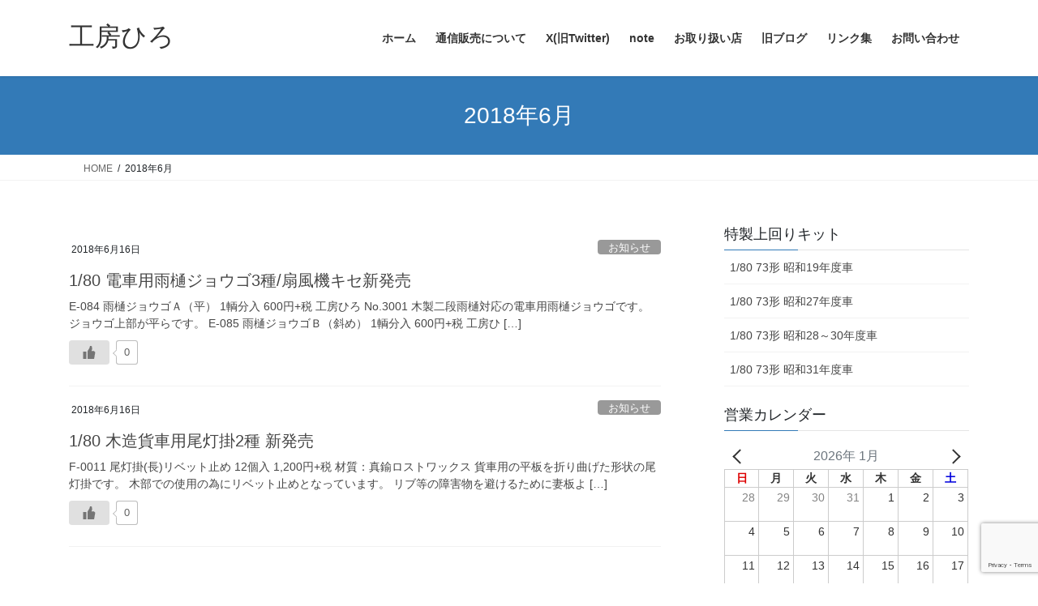

--- FILE ---
content_type: text/html; charset=UTF-8
request_url: https://koubouhiro.jp/2018/06/
body_size: 67662
content:
<!DOCTYPE html>
<html lang="ja">
<head>
<meta charset="utf-8">
<meta http-equiv="X-UA-Compatible" content="IE=edge">
<meta name="viewport" content="width=device-width, initial-scale=1">

<title>2018年6月 | 工房ひろ</title>
<meta name='robots' content='max-image-preview:large' />
<link rel="alternate" type="application/rss+xml" title="工房ひろ &raquo; フィード" href="https://koubouhiro.jp/feed/" />
<link rel="alternate" type="application/rss+xml" title="工房ひろ &raquo; コメントフィード" href="https://koubouhiro.jp/comments/feed/" />
<meta name="description" content="2018年6月 の記事 工房ひろ 1/80 1/87 鉄道模型部品の設計・製造・卸・販売" /><style id='wp-img-auto-sizes-contain-inline-css' type='text/css'>
img:is([sizes=auto i],[sizes^="auto," i]){contain-intrinsic-size:3000px 1500px}
/*# sourceURL=wp-img-auto-sizes-contain-inline-css */
</style>
<link rel='stylesheet' id='vkExUnit_common_style-css' href='https://koubouhiro.jp/doc/wp-content/plugins/vk-all-in-one-expansion-unit/assets/css/vkExUnit_style.css?ver=9.113.0.1' type='text/css' media='all' />
<style id='vkExUnit_common_style-inline-css' type='text/css'>
:root {--ver_page_top_button_url:url(https://koubouhiro.jp/doc/wp-content/plugins/vk-all-in-one-expansion-unit/assets/images/to-top-btn-icon.svg);}@font-face {font-weight: normal;font-style: normal;font-family: "vk_sns";src: url("https://koubouhiro.jp/doc/wp-content/plugins/vk-all-in-one-expansion-unit/inc/sns/icons/fonts/vk_sns.eot?-bq20cj");src: url("https://koubouhiro.jp/doc/wp-content/plugins/vk-all-in-one-expansion-unit/inc/sns/icons/fonts/vk_sns.eot?#iefix-bq20cj") format("embedded-opentype"),url("https://koubouhiro.jp/doc/wp-content/plugins/vk-all-in-one-expansion-unit/inc/sns/icons/fonts/vk_sns.woff?-bq20cj") format("woff"),url("https://koubouhiro.jp/doc/wp-content/plugins/vk-all-in-one-expansion-unit/inc/sns/icons/fonts/vk_sns.ttf?-bq20cj") format("truetype"),url("https://koubouhiro.jp/doc/wp-content/plugins/vk-all-in-one-expansion-unit/inc/sns/icons/fonts/vk_sns.svg?-bq20cj#vk_sns") format("svg");}
.veu_promotion-alert__content--text {border: 1px solid rgba(0,0,0,0.125);padding: 0.5em 1em;border-radius: var(--vk-size-radius);margin-bottom: var(--vk-margin-block-bottom);font-size: 0.875rem;}/* Alert Content部分に段落タグを入れた場合に最後の段落の余白を0にする */.veu_promotion-alert__content--text p:last-of-type{margin-bottom:0;margin-top: 0;}
/*# sourceURL=vkExUnit_common_style-inline-css */
</style>
<style id='wp-emoji-styles-inline-css' type='text/css'>

	img.wp-smiley, img.emoji {
		display: inline !important;
		border: none !important;
		box-shadow: none !important;
		height: 1em !important;
		width: 1em !important;
		margin: 0 0.07em !important;
		vertical-align: -0.1em !important;
		background: none !important;
		padding: 0 !important;
	}
/*# sourceURL=wp-emoji-styles-inline-css */
</style>
<link rel='stylesheet' id='wp-block-library-css' href='https://koubouhiro.jp/doc/wp-includes/css/dist/block-library/style.min.css?ver=6.9' type='text/css' media='all' />
<style id='wp-block-library-inline-css' type='text/css'>
/* VK Color Palettes */

/*# sourceURL=wp-block-library-inline-css */
</style><style id='global-styles-inline-css' type='text/css'>
:root{--wp--preset--aspect-ratio--square: 1;--wp--preset--aspect-ratio--4-3: 4/3;--wp--preset--aspect-ratio--3-4: 3/4;--wp--preset--aspect-ratio--3-2: 3/2;--wp--preset--aspect-ratio--2-3: 2/3;--wp--preset--aspect-ratio--16-9: 16/9;--wp--preset--aspect-ratio--9-16: 9/16;--wp--preset--color--black: #000000;--wp--preset--color--cyan-bluish-gray: #abb8c3;--wp--preset--color--white: #ffffff;--wp--preset--color--pale-pink: #f78da7;--wp--preset--color--vivid-red: #cf2e2e;--wp--preset--color--luminous-vivid-orange: #ff6900;--wp--preset--color--luminous-vivid-amber: #fcb900;--wp--preset--color--light-green-cyan: #7bdcb5;--wp--preset--color--vivid-green-cyan: #00d084;--wp--preset--color--pale-cyan-blue: #8ed1fc;--wp--preset--color--vivid-cyan-blue: #0693e3;--wp--preset--color--vivid-purple: #9b51e0;--wp--preset--gradient--vivid-cyan-blue-to-vivid-purple: linear-gradient(135deg,rgb(6,147,227) 0%,rgb(155,81,224) 100%);--wp--preset--gradient--light-green-cyan-to-vivid-green-cyan: linear-gradient(135deg,rgb(122,220,180) 0%,rgb(0,208,130) 100%);--wp--preset--gradient--luminous-vivid-amber-to-luminous-vivid-orange: linear-gradient(135deg,rgb(252,185,0) 0%,rgb(255,105,0) 100%);--wp--preset--gradient--luminous-vivid-orange-to-vivid-red: linear-gradient(135deg,rgb(255,105,0) 0%,rgb(207,46,46) 100%);--wp--preset--gradient--very-light-gray-to-cyan-bluish-gray: linear-gradient(135deg,rgb(238,238,238) 0%,rgb(169,184,195) 100%);--wp--preset--gradient--cool-to-warm-spectrum: linear-gradient(135deg,rgb(74,234,220) 0%,rgb(151,120,209) 20%,rgb(207,42,186) 40%,rgb(238,44,130) 60%,rgb(251,105,98) 80%,rgb(254,248,76) 100%);--wp--preset--gradient--blush-light-purple: linear-gradient(135deg,rgb(255,206,236) 0%,rgb(152,150,240) 100%);--wp--preset--gradient--blush-bordeaux: linear-gradient(135deg,rgb(254,205,165) 0%,rgb(254,45,45) 50%,rgb(107,0,62) 100%);--wp--preset--gradient--luminous-dusk: linear-gradient(135deg,rgb(255,203,112) 0%,rgb(199,81,192) 50%,rgb(65,88,208) 100%);--wp--preset--gradient--pale-ocean: linear-gradient(135deg,rgb(255,245,203) 0%,rgb(182,227,212) 50%,rgb(51,167,181) 100%);--wp--preset--gradient--electric-grass: linear-gradient(135deg,rgb(202,248,128) 0%,rgb(113,206,126) 100%);--wp--preset--gradient--midnight: linear-gradient(135deg,rgb(2,3,129) 0%,rgb(40,116,252) 100%);--wp--preset--font-size--small: 13px;--wp--preset--font-size--medium: 20px;--wp--preset--font-size--large: 36px;--wp--preset--font-size--x-large: 42px;--wp--preset--spacing--20: 0.44rem;--wp--preset--spacing--30: 0.67rem;--wp--preset--spacing--40: 1rem;--wp--preset--spacing--50: 1.5rem;--wp--preset--spacing--60: 2.25rem;--wp--preset--spacing--70: 3.38rem;--wp--preset--spacing--80: 5.06rem;--wp--preset--shadow--natural: 6px 6px 9px rgba(0, 0, 0, 0.2);--wp--preset--shadow--deep: 12px 12px 50px rgba(0, 0, 0, 0.4);--wp--preset--shadow--sharp: 6px 6px 0px rgba(0, 0, 0, 0.2);--wp--preset--shadow--outlined: 6px 6px 0px -3px rgb(255, 255, 255), 6px 6px rgb(0, 0, 0);--wp--preset--shadow--crisp: 6px 6px 0px rgb(0, 0, 0);}:where(.is-layout-flex){gap: 0.5em;}:where(.is-layout-grid){gap: 0.5em;}body .is-layout-flex{display: flex;}.is-layout-flex{flex-wrap: wrap;align-items: center;}.is-layout-flex > :is(*, div){margin: 0;}body .is-layout-grid{display: grid;}.is-layout-grid > :is(*, div){margin: 0;}:where(.wp-block-columns.is-layout-flex){gap: 2em;}:where(.wp-block-columns.is-layout-grid){gap: 2em;}:where(.wp-block-post-template.is-layout-flex){gap: 1.25em;}:where(.wp-block-post-template.is-layout-grid){gap: 1.25em;}.has-black-color{color: var(--wp--preset--color--black) !important;}.has-cyan-bluish-gray-color{color: var(--wp--preset--color--cyan-bluish-gray) !important;}.has-white-color{color: var(--wp--preset--color--white) !important;}.has-pale-pink-color{color: var(--wp--preset--color--pale-pink) !important;}.has-vivid-red-color{color: var(--wp--preset--color--vivid-red) !important;}.has-luminous-vivid-orange-color{color: var(--wp--preset--color--luminous-vivid-orange) !important;}.has-luminous-vivid-amber-color{color: var(--wp--preset--color--luminous-vivid-amber) !important;}.has-light-green-cyan-color{color: var(--wp--preset--color--light-green-cyan) !important;}.has-vivid-green-cyan-color{color: var(--wp--preset--color--vivid-green-cyan) !important;}.has-pale-cyan-blue-color{color: var(--wp--preset--color--pale-cyan-blue) !important;}.has-vivid-cyan-blue-color{color: var(--wp--preset--color--vivid-cyan-blue) !important;}.has-vivid-purple-color{color: var(--wp--preset--color--vivid-purple) !important;}.has-black-background-color{background-color: var(--wp--preset--color--black) !important;}.has-cyan-bluish-gray-background-color{background-color: var(--wp--preset--color--cyan-bluish-gray) !important;}.has-white-background-color{background-color: var(--wp--preset--color--white) !important;}.has-pale-pink-background-color{background-color: var(--wp--preset--color--pale-pink) !important;}.has-vivid-red-background-color{background-color: var(--wp--preset--color--vivid-red) !important;}.has-luminous-vivid-orange-background-color{background-color: var(--wp--preset--color--luminous-vivid-orange) !important;}.has-luminous-vivid-amber-background-color{background-color: var(--wp--preset--color--luminous-vivid-amber) !important;}.has-light-green-cyan-background-color{background-color: var(--wp--preset--color--light-green-cyan) !important;}.has-vivid-green-cyan-background-color{background-color: var(--wp--preset--color--vivid-green-cyan) !important;}.has-pale-cyan-blue-background-color{background-color: var(--wp--preset--color--pale-cyan-blue) !important;}.has-vivid-cyan-blue-background-color{background-color: var(--wp--preset--color--vivid-cyan-blue) !important;}.has-vivid-purple-background-color{background-color: var(--wp--preset--color--vivid-purple) !important;}.has-black-border-color{border-color: var(--wp--preset--color--black) !important;}.has-cyan-bluish-gray-border-color{border-color: var(--wp--preset--color--cyan-bluish-gray) !important;}.has-white-border-color{border-color: var(--wp--preset--color--white) !important;}.has-pale-pink-border-color{border-color: var(--wp--preset--color--pale-pink) !important;}.has-vivid-red-border-color{border-color: var(--wp--preset--color--vivid-red) !important;}.has-luminous-vivid-orange-border-color{border-color: var(--wp--preset--color--luminous-vivid-orange) !important;}.has-luminous-vivid-amber-border-color{border-color: var(--wp--preset--color--luminous-vivid-amber) !important;}.has-light-green-cyan-border-color{border-color: var(--wp--preset--color--light-green-cyan) !important;}.has-vivid-green-cyan-border-color{border-color: var(--wp--preset--color--vivid-green-cyan) !important;}.has-pale-cyan-blue-border-color{border-color: var(--wp--preset--color--pale-cyan-blue) !important;}.has-vivid-cyan-blue-border-color{border-color: var(--wp--preset--color--vivid-cyan-blue) !important;}.has-vivid-purple-border-color{border-color: var(--wp--preset--color--vivid-purple) !important;}.has-vivid-cyan-blue-to-vivid-purple-gradient-background{background: var(--wp--preset--gradient--vivid-cyan-blue-to-vivid-purple) !important;}.has-light-green-cyan-to-vivid-green-cyan-gradient-background{background: var(--wp--preset--gradient--light-green-cyan-to-vivid-green-cyan) !important;}.has-luminous-vivid-amber-to-luminous-vivid-orange-gradient-background{background: var(--wp--preset--gradient--luminous-vivid-amber-to-luminous-vivid-orange) !important;}.has-luminous-vivid-orange-to-vivid-red-gradient-background{background: var(--wp--preset--gradient--luminous-vivid-orange-to-vivid-red) !important;}.has-very-light-gray-to-cyan-bluish-gray-gradient-background{background: var(--wp--preset--gradient--very-light-gray-to-cyan-bluish-gray) !important;}.has-cool-to-warm-spectrum-gradient-background{background: var(--wp--preset--gradient--cool-to-warm-spectrum) !important;}.has-blush-light-purple-gradient-background{background: var(--wp--preset--gradient--blush-light-purple) !important;}.has-blush-bordeaux-gradient-background{background: var(--wp--preset--gradient--blush-bordeaux) !important;}.has-luminous-dusk-gradient-background{background: var(--wp--preset--gradient--luminous-dusk) !important;}.has-pale-ocean-gradient-background{background: var(--wp--preset--gradient--pale-ocean) !important;}.has-electric-grass-gradient-background{background: var(--wp--preset--gradient--electric-grass) !important;}.has-midnight-gradient-background{background: var(--wp--preset--gradient--midnight) !important;}.has-small-font-size{font-size: var(--wp--preset--font-size--small) !important;}.has-medium-font-size{font-size: var(--wp--preset--font-size--medium) !important;}.has-large-font-size{font-size: var(--wp--preset--font-size--large) !important;}.has-x-large-font-size{font-size: var(--wp--preset--font-size--x-large) !important;}
/*# sourceURL=global-styles-inline-css */
</style>

<style id='classic-theme-styles-inline-css' type='text/css'>
/*! This file is auto-generated */
.wp-block-button__link{color:#fff;background-color:#32373c;border-radius:9999px;box-shadow:none;text-decoration:none;padding:calc(.667em + 2px) calc(1.333em + 2px);font-size:1.125em}.wp-block-file__button{background:#32373c;color:#fff;text-decoration:none}
/*# sourceURL=/wp-includes/css/classic-themes.min.css */
</style>
<link rel='stylesheet' id='wp-components-css' href='https://koubouhiro.jp/doc/wp-includes/css/dist/components/style.min.css?ver=6.9' type='text/css' media='all' />
<link rel='stylesheet' id='wp-preferences-css' href='https://koubouhiro.jp/doc/wp-includes/css/dist/preferences/style.min.css?ver=6.9' type='text/css' media='all' />
<link rel='stylesheet' id='wp-block-editor-css' href='https://koubouhiro.jp/doc/wp-includes/css/dist/block-editor/style.min.css?ver=6.9' type='text/css' media='all' />
<link rel='stylesheet' id='wp-reusable-blocks-css' href='https://koubouhiro.jp/doc/wp-includes/css/dist/reusable-blocks/style.min.css?ver=6.9' type='text/css' media='all' />
<link rel='stylesheet' id='wp-patterns-css' href='https://koubouhiro.jp/doc/wp-includes/css/dist/patterns/style.min.css?ver=6.9' type='text/css' media='all' />
<link rel='stylesheet' id='wp-editor-css' href='https://koubouhiro.jp/doc/wp-includes/css/dist/editor/style.min.css?ver=6.9' type='text/css' media='all' />
<link rel='stylesheet' id='sld_block-cgb-style-css-css' href='https://koubouhiro.jp/doc/wp-content/plugins/simple-link-directory/gutenberg/sld-block/dist/blocks.style.build.css?ver=6.9' type='text/css' media='all' />
<link rel='stylesheet' id='contact-form-7-css' href='https://koubouhiro.jp/doc/wp-content/plugins/contact-form-7/includes/css/styles.css?ver=6.1.4' type='text/css' media='all' />
<link rel='stylesheet' id='wpdm-fonticon-css' href='https://koubouhiro.jp/doc/wp-content/plugins/download-manager/assets/wpdm-iconfont/css/wpdm-icons.css?ver=6.9' type='text/css' media='all' />
<link rel='stylesheet' id='wpdm-front-css' href='https://koubouhiro.jp/doc/wp-content/plugins/download-manager/assets/css/front.min.css?ver=3.3.46' type='text/css' media='all' />
<link rel='stylesheet' id='wpdm-front-dark-css' href='https://koubouhiro.jp/doc/wp-content/plugins/download-manager/assets/css/front-dark.min.css?ver=3.3.46' type='text/css' media='all' />
<link rel='stylesheet' id='wp-ulike-css' href='https://koubouhiro.jp/doc/wp-content/plugins/wp-ulike/assets/css/wp-ulike.min.css?ver=4.8.3.1' type='text/css' media='all' />
<link rel='stylesheet' id='vk-swiper-style-css' href='https://koubouhiro.jp/doc/wp-content/plugins/vk-blocks/vendor/vektor-inc/vk-swiper/src/assets/css/swiper-bundle.min.css?ver=11.0.2' type='text/css' media='all' />
<link rel='stylesheet' id='xo-event-calendar-css' href='https://koubouhiro.jp/doc/wp-content/plugins/xo-event-calendar/css/xo-event-calendar.css?ver=3.2.10' type='text/css' media='all' />
<link rel='stylesheet' id='xo-event-calendar-event-calendar-css' href='https://koubouhiro.jp/doc/wp-content/plugins/xo-event-calendar/build/event-calendar/style-index.css?ver=3.2.10' type='text/css' media='all' />
<link rel='stylesheet' id='bootstrap-4-style-css' href='https://koubouhiro.jp/doc/wp-content/themes/lightning/_g2/library/bootstrap-4/css/bootstrap.min.css?ver=4.5.0' type='text/css' media='all' />
<link rel='stylesheet' id='lightning-common-style-css' href='https://koubouhiro.jp/doc/wp-content/themes/lightning/_g2/assets/css/common.css?ver=15.33.1' type='text/css' media='all' />
<style id='lightning-common-style-inline-css' type='text/css'>
/* vk-mobile-nav */:root {--vk-mobile-nav-menu-btn-bg-src: url("https://koubouhiro.jp/doc/wp-content/themes/lightning/_g2/inc/vk-mobile-nav/package/images/vk-menu-btn-black.svg");--vk-mobile-nav-menu-btn-close-bg-src: url("https://koubouhiro.jp/doc/wp-content/themes/lightning/_g2/inc/vk-mobile-nav/package/images/vk-menu-close-black.svg");--vk-menu-acc-icon-open-black-bg-src: url("https://koubouhiro.jp/doc/wp-content/themes/lightning/_g2/inc/vk-mobile-nav/package/images/vk-menu-acc-icon-open-black.svg");--vk-menu-acc-icon-open-white-bg-src: url("https://koubouhiro.jp/doc/wp-content/themes/lightning/_g2/inc/vk-mobile-nav/package/images/vk-menu-acc-icon-open-white.svg");--vk-menu-acc-icon-close-black-bg-src: url("https://koubouhiro.jp/doc/wp-content/themes/lightning/_g2/inc/vk-mobile-nav/package/images/vk-menu-close-black.svg");--vk-menu-acc-icon-close-white-bg-src: url("https://koubouhiro.jp/doc/wp-content/themes/lightning/_g2/inc/vk-mobile-nav/package/images/vk-menu-close-white.svg");}
/*# sourceURL=lightning-common-style-inline-css */
</style>
<link rel='stylesheet' id='lightning-design-style-css' href='https://koubouhiro.jp/doc/wp-content/themes/lightning/_g2/design-skin/origin2/css/style.css?ver=15.33.1' type='text/css' media='all' />
<style id='lightning-design-style-inline-css' type='text/css'>
:root {--color-key:#337ab7;--wp--preset--color--vk-color-primary:#337ab7;--color-key-dark:#2e6da4;}
a { color:#337ab7; }
.tagcloud a:before { font-family: "Font Awesome 7 Free";content: "\f02b";font-weight: bold; }
.media .media-body .media-heading a:hover { color:; }@media (min-width: 768px){.gMenu > li:before,.gMenu > li.menu-item-has-children::after { border-bottom-color: }.gMenu li li { background-color: }.gMenu li li a:hover { background-color:; }} /* @media (min-width: 768px) */.page-header { background-color:; }h2,.mainSection-title { border-top-color:; }h3:after,.subSection-title:after { border-bottom-color:; }ul.page-numbers li span.page-numbers.current,.page-link dl .post-page-numbers.current { background-color:; }.pager li > a { border-color:;color:;}.pager li > a:hover { background-color:;color:#fff;}.siteFooter { border-top-color:; }dt { border-left-color:; }:root {--g_nav_main_acc_icon_open_url:url(https://koubouhiro.jp/doc/wp-content/themes/lightning/_g2/inc/vk-mobile-nav/package/images/vk-menu-acc-icon-open-black.svg);--g_nav_main_acc_icon_close_url: url(https://koubouhiro.jp/doc/wp-content/themes/lightning/_g2/inc/vk-mobile-nav/package/images/vk-menu-close-black.svg);--g_nav_sub_acc_icon_open_url: url(https://koubouhiro.jp/doc/wp-content/themes/lightning/_g2/inc/vk-mobile-nav/package/images/vk-menu-acc-icon-open-white.svg);--g_nav_sub_acc_icon_close_url: url(https://koubouhiro.jp/doc/wp-content/themes/lightning/_g2/inc/vk-mobile-nav/package/images/vk-menu-close-white.svg);}
/*# sourceURL=lightning-design-style-inline-css */
</style>
<link rel='stylesheet' id='veu-cta-css' href='https://koubouhiro.jp/doc/wp-content/plugins/vk-all-in-one-expansion-unit/inc/call-to-action/package/assets/css/style.css?ver=9.113.0.1' type='text/css' media='all' />
<link rel='stylesheet' id='vk-blocks-build-css-css' href='https://koubouhiro.jp/doc/wp-content/plugins/vk-blocks/build/block-build.css?ver=1.115.2.1' type='text/css' media='all' />
<style id='vk-blocks-build-css-inline-css' type='text/css'>

	:root {
		--vk_image-mask-circle: url(https://koubouhiro.jp/doc/wp-content/plugins/vk-blocks/inc/vk-blocks/images/circle.svg);
		--vk_image-mask-wave01: url(https://koubouhiro.jp/doc/wp-content/plugins/vk-blocks/inc/vk-blocks/images/wave01.svg);
		--vk_image-mask-wave02: url(https://koubouhiro.jp/doc/wp-content/plugins/vk-blocks/inc/vk-blocks/images/wave02.svg);
		--vk_image-mask-wave03: url(https://koubouhiro.jp/doc/wp-content/plugins/vk-blocks/inc/vk-blocks/images/wave03.svg);
		--vk_image-mask-wave04: url(https://koubouhiro.jp/doc/wp-content/plugins/vk-blocks/inc/vk-blocks/images/wave04.svg);
	}
	

	:root {

		--vk-balloon-border-width:1px;

		--vk-balloon-speech-offset:-12px;
	}
	

	:root {
		--vk_flow-arrow: url(https://koubouhiro.jp/doc/wp-content/plugins/vk-blocks/inc/vk-blocks/images/arrow_bottom.svg);
	}
	
/*# sourceURL=vk-blocks-build-css-inline-css */
</style>
<link rel='stylesheet' id='lightning-theme-style-css' href='https://koubouhiro.jp/doc/wp-content/themes/lightning_child_sample/style.css?ver=15.33.1' type='text/css' media='all' />
<link rel='stylesheet' id='vk-font-awesome-css' href='https://koubouhiro.jp/doc/wp-content/themes/lightning/vendor/vektor-inc/font-awesome-versions/src/font-awesome/css/all.min.css?ver=7.1.0' type='text/css' media='all' />
<script type="text/javascript" src="https://koubouhiro.jp/doc/wp-includes/js/jquery/jquery.min.js?ver=3.7.1" id="jquery-core-js"></script>
<script type="text/javascript" src="https://koubouhiro.jp/doc/wp-includes/js/jquery/jquery-migrate.min.js?ver=3.4.1" id="jquery-migrate-js"></script>
<script type="text/javascript" src="https://koubouhiro.jp/doc/wp-content/plugins/download-manager/assets/js/wpdm.min.js?ver=6.9" id="wpdm-frontend-js-js"></script>
<script type="text/javascript" id="wpdm-frontjs-js-extra">
/* <![CDATA[ */
var wpdm_url = {"home":"https://koubouhiro.jp/","site":"https://koubouhiro.jp/doc/","ajax":"https://koubouhiro.jp/doc/wp-admin/admin-ajax.php"};
var wpdm_js = {"spinner":"\u003Ci class=\"wpdm-icon wpdm-sun wpdm-spin\"\u003E\u003C/i\u003E","client_id":"7b31520044643e7959d97bfe4cebcd5a"};
var wpdm_strings = {"pass_var":"\u30d1\u30b9\u30ef\u30fc\u30c9\u78ba\u8a8d\u5b8c\u4e86 !","pass_var_q":"\u30c0\u30a6\u30f3\u30ed\u30fc\u30c9\u3092\u958b\u59cb\u3059\u308b\u306b\u306f\u3001\u6b21\u306e\u30dc\u30bf\u30f3\u3092\u30af\u30ea\u30c3\u30af\u3057\u3066\u304f\u3060\u3055\u3044\u3002","start_dl":"\u30c0\u30a6\u30f3\u30ed\u30fc\u30c9\u958b\u59cb"};
//# sourceURL=wpdm-frontjs-js-extra
/* ]]> */
</script>
<script type="text/javascript" src="https://koubouhiro.jp/doc/wp-content/plugins/download-manager/assets/js/front.min.js?ver=3.3.46" id="wpdm-frontjs-js"></script>
<link rel="https://api.w.org/" href="https://koubouhiro.jp/wp-json/" /><link rel="EditURI" type="application/rsd+xml" title="RSD" href="https://koubouhiro.jp/doc/xmlrpc.php?rsd" />
<meta name="generator" content="WordPress 6.9" />
<style id="lightning-color-custom-for-plugins" type="text/css">/* ltg theme common */.color_key_bg,.color_key_bg_hover:hover{background-color: #337ab7;}.color_key_txt,.color_key_txt_hover:hover{color: #337ab7;}.color_key_border,.color_key_border_hover:hover{border-color: #337ab7;}.color_key_dark_bg,.color_key_dark_bg_hover:hover{background-color: #2e6da4;}.color_key_dark_txt,.color_key_dark_txt_hover:hover{color: #2e6da4;}.color_key_dark_border,.color_key_dark_border_hover:hover{border-color: #2e6da4;}</style><style type="text/css">.recentcomments a{display:inline !important;padding:0 !important;margin:0 !important;}</style><!-- [ VK All in One Expansion Unit OGP ] -->
<meta property="og:site_name" content="工房ひろ" />
<meta property="og:url" content="https://koubouhiro.jp/2018/06/16/ecparts-2/" />
<meta property="og:title" content="2018年6月 | 工房ひろ" />
<meta property="og:description" content="2018年6月 の記事 工房ひろ 1/80 1/87 鉄道模型部品の設計・製造・卸・販売" />
<meta property="og:type" content="article" />
<!-- [ / VK All in One Expansion Unit OGP ] -->
<!-- [ VK All in One Expansion Unit twitter card ] -->
<meta name="twitter:card" content="summary_large_image">
<meta name="twitter:description" content="2018年6月 の記事 工房ひろ 1/80 1/87 鉄道模型部品の設計・製造・卸・販売">
<meta name="twitter:title" content="2018年6月 | 工房ひろ">
<meta name="twitter:url" content="https://koubouhiro.jp/2018/06/16/ecparts-2/">
	<meta name="twitter:domain" content="koubouhiro.jp">
	<meta name="twitter:site" content="@koubouHirojp">
	<!-- [ / VK All in One Expansion Unit twitter card ] -->
	<meta name="generator" content="WordPress Download Manager 3.3.46" />
                <style>
        /* WPDM Link Template Styles */        </style>
                <style>

            :root {
                --color-primary: #4a8eff;
                --color-primary-rgb: 74, 142, 255;
                --color-primary-hover: #5998ff;
                --color-primary-active: #3281ff;
                --clr-sec: #6c757d;
                --clr-sec-rgb: 108, 117, 125;
                --clr-sec-hover: #6c757d;
                --clr-sec-active: #6c757d;
                --color-secondary: #6c757d;
                --color-secondary-rgb: 108, 117, 125;
                --color-secondary-hover: #6c757d;
                --color-secondary-active: #6c757d;
                --color-success: #018e11;
                --color-success-rgb: 1, 142, 17;
                --color-success-hover: #0aad01;
                --color-success-active: #0c8c01;
                --color-info: #2CA8FF;
                --color-info-rgb: 44, 168, 255;
                --color-info-hover: #2CA8FF;
                --color-info-active: #2CA8FF;
                --color-warning: #FFB236;
                --color-warning-rgb: 255, 178, 54;
                --color-warning-hover: #FFB236;
                --color-warning-active: #FFB236;
                --color-danger: #ff5062;
                --color-danger-rgb: 255, 80, 98;
                --color-danger-hover: #ff5062;
                --color-danger-active: #ff5062;
                --color-green: #30b570;
                --color-blue: #0073ff;
                --color-purple: #8557D3;
                --color-red: #ff5062;
                --color-muted: rgba(69, 89, 122, 0.6);
                --wpdm-font: "Sen", -apple-system, BlinkMacSystemFont, "Segoe UI", Roboto, Helvetica, Arial, sans-serif, "Apple Color Emoji", "Segoe UI Emoji", "Segoe UI Symbol";
            }

            .wpdm-download-link.btn.btn-primary {
                border-radius: 4px;
            }


        </style>
        
</head>
<body class="archive date wp-theme-lightning wp-child-theme-lightning_child_sample vk-blocks fa_v7_css post-type-post sidebar-fix sidebar-fix-priority-top bootstrap4 device-pc">
<a class="skip-link screen-reader-text" href="#main">コンテンツへスキップ</a>
<a class="skip-link screen-reader-text" href="#vk-mobile-nav">ナビゲーションに移動</a>
<header class="siteHeader">
		<div class="container siteHeadContainer">
		<div class="navbar-header">
						<p class="navbar-brand siteHeader_logo">
			<a href="https://koubouhiro.jp/">
				<span>工房ひろ</span>
			</a>
			</p>
					</div>

					<div id="gMenu_outer" class="gMenu_outer">
				<nav class="menu-%e3%83%98%e3%83%83%e3%83%80%e3%83%bc-container"><ul id="menu-%e3%83%98%e3%83%83%e3%83%80%e3%83%bc" class="menu gMenu vk-menu-acc"><li id="menu-item-30" class="menu-item menu-item-type-custom menu-item-object-custom menu-item-home"><a href="https://koubouhiro.jp/"><strong class="gMenu_name">ホーム</strong></a></li>
<li id="menu-item-36" class="menu-item menu-item-type-post_type menu-item-object-page menu-item-privacy-policy"><a href="https://koubouhiro.jp/conditions/"><strong class="gMenu_name">通信販売について</strong></a></li>
<li id="menu-item-12266" class="menu-item menu-item-type-custom menu-item-object-custom"><a target="_blank" href="https://x.com/koubouHirojp"><strong class="gMenu_name">X(旧Twitter)</strong></a></li>
<li id="menu-item-10229" class="menu-item menu-item-type-custom menu-item-object-custom"><a target="_blank" href="https://note.com/koubouhiro/"><strong class="gMenu_name">note</strong></a></li>
<li id="menu-item-39" class="menu-item menu-item-type-post_type menu-item-object-page"><a href="https://koubouhiro.jp/handling_shop/"><strong class="gMenu_name">お取り扱い店</strong></a></li>
<li id="menu-item-239" class="menu-item menu-item-type-custom menu-item-object-custom"><a target="_blank" href="https://koubouhiro.hatenablog.com/"><strong class="gMenu_name">旧ブログ</strong></a></li>
<li id="menu-item-256" class="menu-item menu-item-type-post_type menu-item-object-page"><a href="https://koubouhiro.jp/%e3%83%aa%e3%83%b3%e3%82%af%e9%9b%86/"><strong class="gMenu_name">リンク集</strong></a></li>
<li id="menu-item-299" class="menu-item menu-item-type-post_type menu-item-object-page"><a href="https://koubouhiro.jp/contact/"><strong class="gMenu_name">お問い合わせ</strong></a></li>
</ul></nav>			</div>
			</div>
	</header>

<div class="section page-header"><div class="container"><div class="row"><div class="col-md-12">
<h1 class="page-header_pageTitle">
2018年6月</h1>
</div></div></div></div><!-- [ /.page-header ] -->


<!-- [ .breadSection ] --><div class="section breadSection"><div class="container"><div class="row"><ol class="breadcrumb" itemscope itemtype="https://schema.org/BreadcrumbList"><li id="panHome" itemprop="itemListElement" itemscope itemtype="http://schema.org/ListItem"><a itemprop="item" href="https://koubouhiro.jp/"><span itemprop="name"><i class="fa-solid fa-house"></i> HOME</span></a><meta itemprop="position" content="1" /></li><li><span>2018年6月</span><meta itemprop="position" content="2" /></li></ol></div></div></div><!-- [ /.breadSection ] -->

<div class="section siteContent">
<div class="container">
<div class="row">
<div class="col mainSection mainSection-col-two baseSection vk_posts-mainSection" id="main" role="main">

	
<div class="postList">


	
		<article class="media">
<div id="post-721" class="post-721 post type-post status-publish format-standard hentry category-notice category-hiroproducts category-ecparts tag-44 tag-e-084 tag-e-085 tag-e-086 tag-e-107 tag-188 tag-189 tag-184 tag-160 tag-187 tag-185 tag-9 tag-161 tag-186 tag-183 tag-162">
		<div class="media-body">
		<div class="entry-meta">


<span class="published entry-meta_items">2018年6月16日</span>

<span class="entry-meta_items entry-meta_updated">/ 最終更新日時 : <span class="updated">2018年6月16日</span></span>


	
	<span class="vcard author entry-meta_items entry-meta_items_author"><span class="fn">tsuki_koubou</span></span>



<span class="entry-meta_items entry-meta_items_term"><a href="https://koubouhiro.jp/category/notice/" class="btn btn-xs btn-primary entry-meta_items_term_button" style="background-color:#999999;border:none;">お知らせ</a></span>
</div>
		<h1 class="media-heading entry-title"><a href="https://koubouhiro.jp/2018/06/16/ecparts-2/">1/80 電車用雨樋ジョウゴ3種/扇風機キセ新発売</a></h1>
		<a href="https://koubouhiro.jp/2018/06/16/ecparts-2/" class="media-body_excerpt"><p>E-084 雨樋ジョウゴＡ（平） 1輌分入 600円+税 工房ひろ No.3001 木製二段雨樋対応の電車用雨樋ジョウゴです。 ジョウゴ上部が平らです。 E-085 雨樋ジョウゴＢ（斜め） 1輌分入 600円+税 工房ひ [&hellip;]</p>
		<div class="wpulike wpulike-default " ><div class="wp_ulike_general_class wp_ulike_is_restricted"><button type="button"
					aria-label="いいねボタン"
					data-ulike-id="721"
					data-ulike-nonce="834f53f590"
					data-ulike-type="post"
					data-ulike-template="wpulike-default"
					data-ulike-display-likers="1"
					data-ulike-likers-style="popover"
					class="wp_ulike_btn wp_ulike_put_image wp_post_btn_721"></button><span class="count-box wp_ulike_counter_up" data-ulike-counter-value="0"></span>			</div></div>
	</a>
	</div>
</div>
</article>
<article class="media">
<div id="post-723" class="post-723 post type-post status-publish format-standard hentry category-notice category-hiroproducts category-194 tag-44 tag-f-0011 tag-f-0012 tag-160 tag-198 tag-195 tag-11 tag-196 tag-185 tag-151 tag-197 tag-161">
		<div class="media-body">
		<div class="entry-meta">


<span class="published entry-meta_items">2018年6月16日</span>

<span class="entry-meta_items entry-meta_updated">/ 最終更新日時 : <span class="updated">2018年6月16日</span></span>


	
	<span class="vcard author entry-meta_items entry-meta_items_author"><span class="fn">tsuki_koubou</span></span>



<span class="entry-meta_items entry-meta_items_term"><a href="https://koubouhiro.jp/category/notice/" class="btn btn-xs btn-primary entry-meta_items_term_button" style="background-color:#999999;border:none;">お知らせ</a></span>
</div>
		<h1 class="media-heading entry-title"><a href="https://koubouhiro.jp/2018/06/16/fcparts/">1/80 木造貨車用尾灯掛2種 新発売</a></h1>
		<a href="https://koubouhiro.jp/2018/06/16/fcparts/" class="media-body_excerpt"><p>F-0011 尾灯掛(長)リベット止め 12個入 1,200円+税 材質：真鍮ロストワックス 貨車用の平板を折り曲げた形状の尾灯掛です。 木部での使用の為にリベット止めとなっています。 リブ等の障害物を避けるために妻板よ [&hellip;]</p>
		<div class="wpulike wpulike-default " ><div class="wp_ulike_general_class wp_ulike_is_restricted"><button type="button"
					aria-label="いいねボタン"
					data-ulike-id="723"
					data-ulike-nonce="11622f6154"
					data-ulike-type="post"
					data-ulike-template="wpulike-default"
					data-ulike-display-likers="1"
					data-ulike-likers-style="popover"
					class="wp_ulike_btn wp_ulike_put_image wp_post_btn_723"></button><span class="count-box wp_ulike_counter_up" data-ulike-counter-value="0"></span>			</div></div>
	</a>
	</div>
</div>
</article>

	
	
	
</div><!-- [ /.postList ] -->

</div><!-- [ /.mainSection ] -->

	<div class="col subSection sideSection sideSection-col-two baseSection">
				<aside class="widget widget_nav_menu" id="nav_menu-2"><h1 class="widget-title subSection-title">特製上回りキット</h1><div class="menu-%e3%82%ad%e3%83%83%e3%83%88-container"><ul id="menu-%e3%82%ad%e3%83%83%e3%83%88" class="menu"><li id="menu-item-609" class="menu-item menu-item-type-post_type menu-item-object-page menu-item-609"><a href="https://koubouhiro.jp/80_73_19kit/">1/80 73形 昭和19年度車</a></li>
<li id="menu-item-60" class="menu-item menu-item-type-post_type menu-item-object-page menu-item-60"><a href="https://koubouhiro.jp/80_73_27kit/">1/80 73形 昭和27年度車</a></li>
<li id="menu-item-112" class="menu-item menu-item-type-post_type menu-item-object-page menu-item-112"><a href="https://koubouhiro.jp/80_73_28kit/">1/80 73形 昭和28～30年度車</a></li>
<li id="menu-item-123" class="menu-item menu-item-type-post_type menu-item-object-page menu-item-123"><a href="https://koubouhiro.jp/80_73_31kit/">1/80 73形 昭和31年度車</a></li>
</ul></div></aside><aside class="widget widget_xo_event_calendar" id="xo_event_calendar-2"><h1 class="widget-title subSection-title">営業カレンダー</h1><div id="xo_event_calendar-2-calendar" class="xo-event-calendar"><div class="calendars xo-months"><div class="calendar xo-month-wrap"><table class="xo-month"><caption><div class="month-header"><button type="button" class="month-prev" onclick="this.disabled = true; xo_event_calendar_month(this,'2025-12',0,'','day-off',1,1,0,1,1,'',1,1,'2026-1'); return false;"><span class="nav-prev">PREV</span></button><span class="calendar-caption">2026年 1月</span><button type="button" class="month-next" onclick="this.disabled = true; xo_event_calendar_month(this,'2026-2',0,'','day-off',1,1,0,1,1,'',1,1,'2026-1'); return false;"><span class="nav-next">NEXT</span></button></div></caption><thead><tr><th class="sunday">日</th><th class="monday">月</th><th class="tuesday">火</th><th class="wednesday">水</th><th class="thursday">木</th><th class="friday">金</th><th class="saturday">土</th></tr></thead><tbody><tr><td colspan="7" class="month-week"><table class="month-dayname"><tbody><tr class="dayname"><td><div class="other-month">28</div></td><td><div class="other-month">29</div></td><td><div class="other-month">30</div></td><td><div class="other-month">31</div></td><td><div>1</div></td><td><div>2</div></td><td><div>3</div></td></tr></tbody></table><div class="month-dayname-space"></div><table class="month-event-space"><tbody><tr><td><div></div></td><td><div></div></td><td><div></div></td><td><div></div></td><td><div></div></td><td><div></div></td><td><div></div></td></tr></tbody></table></td></tr><tr><td colspan="7" class="month-week"><table class="month-dayname"><tbody><tr class="dayname"><td><div>4</div></td><td><div>5</div></td><td><div>6</div></td><td><div>7</div></td><td><div>8</div></td><td><div>9</div></td><td><div>10</div></td></tr></tbody></table><div class="month-dayname-space"></div><table class="month-event-space"><tbody><tr><td><div></div></td><td><div></div></td><td><div></div></td><td><div></div></td><td><div></div></td><td><div></div></td><td><div></div></td></tr></tbody></table></td></tr><tr><td colspan="7" class="month-week"><table class="month-dayname"><tbody><tr class="dayname"><td><div>11</div></td><td><div>12</div></td><td><div>13</div></td><td><div>14</div></td><td><div>15</div></td><td><div>16</div></td><td><div>17</div></td></tr></tbody></table><div class="month-dayname-space"></div><table class="month-event-space"><tbody><tr><td><div></div></td><td><div></div></td><td><div></div></td><td><div></div></td><td><div></div></td><td><div></div></td><td><div></div></td></tr></tbody></table></td></tr><tr><td colspan="7" class="month-week"><table class="month-dayname"><tbody><tr class="dayname"><td><div>18</div></td><td><div class="today">19</div></td><td><div>20</div></td><td><div>21</div></td><td><div>22</div></td><td><div>23</div></td><td><div>24</div></td></tr></tbody></table><div class="month-dayname-space"></div><table class="month-event-space"><tbody><tr><td><div></div></td><td><div></div></td><td><div></div></td><td><div></div></td><td><div></div></td><td><div></div></td><td><div></div></td></tr></tbody></table></td></tr><tr><td colspan="7" class="month-week"><table class="month-dayname"><tbody><tr class="dayname"><td><div>25</div></td><td><div>26</div></td><td><div>27</div></td><td><div>28</div></td><td><div>29</div></td><td><div>30</div></td><td><div>31</div></td></tr></tbody></table><div class="month-dayname-space"></div><table class="month-event-space"><tbody><tr><td><div></div></td><td><div></div></td><td><div></div></td><td><div></div></td><td><div></div></td><td><div></div></td><td><div></div></td></tr></tbody></table></td></tr></tbody></table></div>
</div><div class="holiday-titles"><p class="holiday-title"><span style="background-color: #00cbf4"></span>FAB店立ち日</p></div><div class="loading-animation"></div></div>
</aside>

<aside class="widget widget_postlist">
<h1 class="subSection-title">最近の投稿</h1>

  <div class="media">

	
	<div class="media-body">
	  <h4 class="media-heading"><a href="https://koubouhiro.jp/2021/08/03/furusatotax/">ふるさと納税返礼品(9月7日更新)</a></h4>
	  <div class="published entry-meta_items">2021年8月3日</div>
	</div>
  </div>


  <div class="media">

	
	<div class="media-body">
	  <h4 class="media-heading"><a href="https://koubouhiro.jp/2025/07/07/wasafu8800/">1/80 ワサフ8800専用屋根板</a></h4>
	  <div class="published entry-meta_items">2025年7月7日</div>
	</div>
  </div>


  <div class="media">

	
	<div class="media-body">
	  <h4 class="media-heading"><a href="https://koubouhiro.jp/2024/08/14/reproduction-2408/">1/80 8月新製品情報</a></h4>
	  <div class="published entry-meta_items">2024年8月14日</div>
	</div>
  </div>


  <div class="media">

	
	<div class="media-body">
	  <h4 class="media-heading"><a href="https://koubouhiro.jp/2024/04/06/info-2/">価格改定のお知らせ</a></h4>
	  <div class="published entry-meta_items">2024年4月6日</div>
	</div>
  </div>


  <div class="media">

	
	<div class="media-body">
	  <h4 class="media-heading"><a href="https://koubouhiro.jp/2024/03/15/reproduction-2403/">1/80 3月新製品情報</a></h4>
	  <div class="published entry-meta_items">2024年3月15日</div>
	</div>
  </div>


  <div class="media">

	
	<div class="media-body">
	  <h4 class="media-heading"><a href="https://koubouhiro.jp/2023/12/10/73/">1/80 73形戦後新製車上回り素材キット販売</a></h4>
	  <div class="published entry-meta_items">2023年12月10日</div>
	</div>
  </div>


  <div class="media">

	
	<div class="media-body">
	  <h4 class="media-heading"><a href="https://koubouhiro.jp/2023/11/08/reproduction-11/">1/80 11月新製品情報</a></h4>
	  <div class="published entry-meta_items">2023年11月8日</div>
	</div>
  </div>


  <div class="media">

	
	<div class="media-body">
	  <h4 class="media-heading"><a href="https://koubouhiro.jp/2023/10/24/reproduction-10/">1/80 10月再生産製品情報</a></h4>
	  <div class="published entry-meta_items">2023年10月24日</div>
	</div>
  </div>


  <div class="media">

	
	<div class="media-body">
	  <h4 class="media-heading"><a href="https://koubouhiro.jp/2023/09/17/reproduction-9/">1/80 9月発売新製品情報</a></h4>
	  <div class="published entry-meta_items">2023年9月17日</div>
	</div>
  </div>


  <div class="media">

	
	<div class="media-body">
	  <h4 class="media-heading"><a href="https://koubouhiro.jp/2023/06/04/%e3%83%9e%e3%83%8b36%e3%82%b9%e3%83%8f32%e6%94%b9%e8%92%b8%e6%b0%97%e3%83%88%e3%83%a9%e3%83%83%e3%83%97%e9%85%8d%e7%bd%ae%e4%be%8b/">マニ36(スハ32改)蒸気トラップ配置例</a></h4>
	  <div class="published entry-meta_items">2023年6月4日</div>
	</div>
  </div>


  <div class="media">

	
	<div class="media-body">
	  <h4 class="media-heading"><a href="https://koubouhiro.jp/2023/06/04/%e3%82%b9%e3%83%8f%e3%83%9544%e3%82%b9%e3%83%8f%e3%83%9542%e3%81%ae%e5%8c%97%e6%b5%b7%e9%81%93%e5%bd%a2%e8%92%b8%e6%b0%97%e3%83%88%e3%83%a9%e3%83%83%e3%83%97%e9%85%8d%e7%bd%ae/">スハフ44(スハフ42の北海道形)蒸気トラップ配置</a></h4>
	  <div class="published entry-meta_items">2023年6月4日</div>
	</div>
  </div>

</aside>

<aside class="widget widget_categories widget_link_list">
<nav class="localNav">
<h1 class="subSection-title">カテゴリー</h1>
<ul>
		<li class="cat-item cat-item-19"><a href="https://koubouhiro.jp/category/maxmodel/">Maxモデル</a>
<ul class='children'>
	<li class="cat-item cat-item-20"><a href="https://koubouhiro.jp/category/maxmodel/monitor/">モニター屋根車</a>
</li>
	<li class="cat-item cat-item-241"><a href="https://koubouhiro.jp/category/maxmodel/%e4%b8%b8%e5%b1%8b%e6%a0%b9%e8%bb%8a/">丸屋根車</a>
</li>
</ul>
</li>
	<li class="cat-item cat-item-6"><a href="https://koubouhiro.jp/category/customer-work/">お客様の作品</a>
</li>
	<li class="cat-item cat-item-18"><a href="https://koubouhiro.jp/category/notice/">お知らせ</a>
</li>
	<li class="cat-item cat-item-21"><a href="https://koubouhiro.jp/category/events/">イベント</a>
</li>
	<li class="cat-item cat-item-128"><a href="https://koubouhiro.jp/category/%e3%82%b8%e3%83%a5%e3%83%8b%e3%82%a2%e6%a8%a1%e5%9e%8b%e5%ba%97/">ジュニア模型店</a>
</li>
	<li class="cat-item cat-item-5"><a href="https://koubouhiro.jp/category/mani36kit/">マニ36キット情報</a>
</li>
	<li class="cat-item cat-item-8"><a href="https://koubouhiro.jp/category/catalog/">商品カタログ</a>
</li>
	<li class="cat-item cat-item-201"><a href="https://koubouhiro.jp/category/%e5%a4%a9%e8%b3%9e%e5%a0%82/">天賞堂</a>
</li>
	<li class="cat-item cat-item-35"><a href="https://koubouhiro.jp/category/hiroproducts/">工房ひろ・筑波車輌工業製品</a>
<ul class='children'>
	<li class="cat-item cat-item-96"><a href="https://koubouhiro.jp/category/hiroproducts/80-73kit/">1/80 73形上回りキット</a>
</li>
	<li class="cat-item cat-item-36"><a href="https://koubouhiro.jp/category/hiroproducts/pcparts/">客車パーツ</a>
</li>
	<li class="cat-item cat-item-37"><a href="https://koubouhiro.jp/category/hiroproducts/dcparts/">気動車パーツ</a>
</li>
	<li class="cat-item cat-item-194"><a href="https://koubouhiro.jp/category/hiroproducts/%e8%b2%a8%e8%bb%8a%e3%83%91%e3%83%bc%e3%83%84/">貨車パーツ</a>
</li>
	<li class="cat-item cat-item-38"><a href="https://koubouhiro.jp/category/hiroproducts/ecparts/">電車パーツ</a>
</li>
</ul>
</li>
	<li class="cat-item cat-item-22"><a href="https://koubouhiro.jp/category/editorial/">編集部員の独り言</a>
</li>
</ul>
</nav>
</aside>

<aside class="widget widget_archive widget_link_list">
<nav class="localNav">
<h1 class="subSection-title">アーカイブ</h1>
<ul>
		<li><a href='https://koubouhiro.jp/2025/07/'>2025年7月</a></li>
	<li><a href='https://koubouhiro.jp/2024/08/'>2024年8月</a></li>
	<li><a href='https://koubouhiro.jp/2024/04/'>2024年4月</a></li>
	<li><a href='https://koubouhiro.jp/2024/03/'>2024年3月</a></li>
	<li><a href='https://koubouhiro.jp/2023/12/'>2023年12月</a></li>
	<li><a href='https://koubouhiro.jp/2023/11/'>2023年11月</a></li>
	<li><a href='https://koubouhiro.jp/2023/10/'>2023年10月</a></li>
	<li><a href='https://koubouhiro.jp/2023/09/'>2023年9月</a></li>
	<li><a href='https://koubouhiro.jp/2023/06/'>2023年6月</a></li>
	<li><a href='https://koubouhiro.jp/2023/05/'>2023年5月</a></li>
	<li><a href='https://koubouhiro.jp/2023/04/'>2023年4月</a></li>
	<li><a href='https://koubouhiro.jp/2022/08/'>2022年8月</a></li>
	<li><a href='https://koubouhiro.jp/2022/06/'>2022年6月</a></li>
	<li><a href='https://koubouhiro.jp/2021/09/'>2021年9月</a></li>
	<li><a href='https://koubouhiro.jp/2021/08/'>2021年8月</a></li>
	<li><a href='https://koubouhiro.jp/2020/12/'>2020年12月</a></li>
	<li><a href='https://koubouhiro.jp/2020/07/'>2020年7月</a></li>
	<li><a href='https://koubouhiro.jp/2020/02/'>2020年2月</a></li>
	<li><a href='https://koubouhiro.jp/2020/01/'>2020年1月</a></li>
	<li><a href='https://koubouhiro.jp/2019/11/'>2019年11月</a></li>
	<li><a href='https://koubouhiro.jp/2019/06/'>2019年6月</a></li>
	<li><a href='https://koubouhiro.jp/2019/05/'>2019年5月</a></li>
	<li><a href='https://koubouhiro.jp/2019/04/'>2019年4月</a></li>
	<li><a href='https://koubouhiro.jp/2019/03/'>2019年3月</a></li>
	<li><a href='https://koubouhiro.jp/2019/01/'>2019年1月</a></li>
	<li><a href='https://koubouhiro.jp/2018/12/'>2018年12月</a></li>
	<li><a href='https://koubouhiro.jp/2018/11/'>2018年11月</a></li>
	<li><a href='https://koubouhiro.jp/2018/09/'>2018年9月</a></li>
	<li><a href='https://koubouhiro.jp/2018/08/'>2018年8月</a></li>
	<li><a href='https://koubouhiro.jp/2018/07/'>2018年7月</a></li>
	<li><a href='https://koubouhiro.jp/2018/06/' aria-current="page">2018年6月</a></li>
	<li><a href='https://koubouhiro.jp/2018/05/'>2018年5月</a></li>
	<li><a href='https://koubouhiro.jp/2018/04/'>2018年4月</a></li>
	<li><a href='https://koubouhiro.jp/2018/03/'>2018年3月</a></li>
	<li><a href='https://koubouhiro.jp/2018/01/'>2018年1月</a></li>
	<li><a href='https://koubouhiro.jp/2017/12/'>2017年12月</a></li>
	<li><a href='https://koubouhiro.jp/2017/11/'>2017年11月</a></li>
	<li><a href='https://koubouhiro.jp/2017/10/'>2017年10月</a></li>
	<li><a href='https://koubouhiro.jp/2017/09/'>2017年9月</a></li>
	<li><a href='https://koubouhiro.jp/2017/08/'>2017年8月</a></li>
	<li><a href='https://koubouhiro.jp/2017/07/'>2017年7月</a></li>
	<li><a href='https://koubouhiro.jp/2014/02/'>2014年2月</a></li>
	<li><a href='https://koubouhiro.jp/2011/11/'>2011年11月</a></li>
	<li><a href='https://koubouhiro.jp/2010/04/'>2010年4月</a></li>
	<li><a href='https://koubouhiro.jp/2009/10/'>2009年10月</a></li>
</ul>
</nav>
</aside>

<aside class="widget widget_tag_cloud" id="tag_cloud-3"><h1 class="widget-title subSection-title">タグ</h1><div class="tagcloud"><a href="https://koubouhiro.jp/tag/180/" class="tag-cloud-link tag-link-44 tag-link-position-1" style="font-size: 10pt;">1/80</a>
<a href="https://koubouhiro.jp/tag/63%e5%bd%a2%e9%9b%bb%e8%bb%8a/" class="tag-cloud-link tag-link-89 tag-link-position-2" style="font-size: 10pt;">63形電車</a>
<a href="https://koubouhiro.jp/tag/73%e5%bd%a2/" class="tag-cloud-link tag-link-115 tag-link-position-3" style="font-size: 10pt;">73形</a>
<a href="https://koubouhiro.jp/tag/32600/" class="tag-cloud-link tag-link-131 tag-link-position-4" style="font-size: 10pt;">32600</a>
<a href="https://koubouhiro.jp/tag/44400/" class="tag-cloud-link tag-link-130 tag-link-position-5" style="font-size: 10pt;">44400</a>
<a href="https://koubouhiro.jp/tag/avr-9/" class="tag-cloud-link tag-link-50 tag-link-position-6" style="font-size: 10pt;">AVR-9</a>
<a href="https://koubouhiro.jp/tag/max%e3%83%a2%e3%83%87%e3%83%ab/" class="tag-cloud-link tag-link-25 tag-link-position-7" style="font-size: 10pt;">Maxモデル</a>
<a href="https://koubouhiro.jp/tag/w%e3%83%ab%e3%83%bc%e3%83%95/" class="tag-cloud-link tag-link-41 tag-link-position-8" style="font-size: 10pt;">Wルーフ</a>
<a href="https://koubouhiro.jp/tag/%e3%82%ac%e3%83%bc%e3%83%a9%e3%83%b3%e3%83%89%e5%bd%a2/" class="tag-cloud-link tag-link-42 tag-link-position-9" style="font-size: 10pt;">ガーランド形</a>
<a href="https://koubouhiro.jp/tag/%e3%82%b3%e3%83%90%e3%83%ab%e3%83%88%e8%97%8d/" class="tag-cloud-link tag-link-31 tag-link-position-10" style="font-size: 10pt;">コバルト藍</a>
<a href="https://koubouhiro.jp/tag/%e3%82%b8%e3%83%a5%e3%83%8b%e3%82%a2%e6%a8%a1%e5%9e%8b%e5%ba%97/" class="tag-cloud-link tag-link-129 tag-link-position-11" style="font-size: 10pt;">ジュニア模型店</a>
<a href="https://koubouhiro.jp/tag/%e3%82%b9%e3%83%8f%e3%83%9532/" class="tag-cloud-link tag-link-66 tag-link-position-12" style="font-size: 10pt;">スハフ32</a>
<a href="https://koubouhiro.jp/tag/%e3%82%b9%e3%83%8f%e3%83%9534200/" class="tag-cloud-link tag-link-65 tag-link-position-13" style="font-size: 10pt;">スハフ34200</a>
<a href="https://koubouhiro.jp/tag/%e3%82%bf%e3%82%a4%e3%83%95%e3%82%a9%e3%83%b3/" class="tag-cloud-link tag-link-224 tag-link-position-14" style="font-size: 10pt;">タイフォン</a>
<a href="https://koubouhiro.jp/tag/%e3%83%91%e3%83%b3%e3%82%bf%e9%89%a4%e5%a4%96%e3%81%97/" class="tag-cloud-link tag-link-209 tag-link-position-15" style="font-size: 10pt;">パンタ鉤外し</a>
<a href="https://koubouhiro.jp/tag/%e3%83%91%e3%83%bc%e3%83%84/" class="tag-cloud-link tag-link-160 tag-link-position-16" style="font-size: 10pt;">パーツ</a>
<a href="https://koubouhiro.jp/tag/%e3%83%97%e3%83%a9%e3%82%b9%e3%83%86%e3%82%a3%e3%83%83%e3%82%af/" class="tag-cloud-link tag-link-205 tag-link-position-17" style="font-size: 10pt;">プラスティック</a>
<a href="https://koubouhiro.jp/tag/%e3%83%99%e3%83%ac%e3%83%b3%e3%82%b9/" class="tag-cloud-link tag-link-30 tag-link-position-18" style="font-size: 10pt;">ベレンス</a>
<a href="https://koubouhiro.jp/tag/%e3%83%9e%e3%83%8b31/" class="tag-cloud-link tag-link-61 tag-link-position-19" style="font-size: 10pt;">マニ31</a>
<a href="https://koubouhiro.jp/tag/%e3%83%9e%e3%83%8b36700/" class="tag-cloud-link tag-link-82 tag-link-position-20" style="font-size: 10pt;">マニ36700</a>
<a href="https://koubouhiro.jp/tag/%e3%83%9e%e3%83%8b36710/" class="tag-cloud-link tag-link-60 tag-link-position-21" style="font-size: 10pt;">マニ36710</a>
<a href="https://koubouhiro.jp/tag/%e3%83%a2%e3%83%8b%e3%82%bf%e3%83%bc%e5%b1%8b%e6%a0%b9/" class="tag-cloud-link tag-link-40 tag-link-position-22" style="font-size: 10pt;">モニター屋根</a>
<a href="https://koubouhiro.jp/tag/%e3%83%a2%e3%83%8b%e3%82%bf%e3%83%bc%e5%b1%8b%e6%a0%b9%e8%bb%8a/" class="tag-cloud-link tag-link-26 tag-link-position-23" style="font-size: 10pt;">モニター屋根車</a>
<a href="https://koubouhiro.jp/tag/%e3%83%ad%e3%82%b9%e3%83%88%e3%83%af%e3%83%83%e3%82%af%e3%82%b9/" class="tag-cloud-link tag-link-51 tag-link-position-24" style="font-size: 10pt;">ロストワックス</a>
<a href="https://koubouhiro.jp/tag/%e4%ba%8c%e9%87%8d%e5%b1%8b%e6%a0%b9/" class="tag-cloud-link tag-link-91 tag-link-position-25" style="font-size: 10pt;">二重屋根</a>
<a href="https://koubouhiro.jp/tag/%e5%85%85%e9%9b%bb%e8%aa%bf%e6%95%b4%e5%99%a8/" class="tag-cloud-link tag-link-107 tag-link-position-26" style="font-size: 10pt;">充電調整器</a>
<a href="https://koubouhiro.jp/tag/%e5%a4%a7%e5%9e%8b/" class="tag-cloud-link tag-link-56 tag-link-position-27" style="font-size: 10pt;">大型</a>
<a href="https://koubouhiro.jp/tag/%e5%ae%a2%e8%bb%8a/" class="tag-cloud-link tag-link-39 tag-link-position-28" style="font-size: 10pt;">客車</a>
<a href="https://koubouhiro.jp/tag/%e5%b7%a5%e6%88%bf%e3%81%b2%e3%82%8d/" class="tag-cloud-link tag-link-11 tag-link-position-29" style="font-size: 10pt;">工房ひろ</a>
<a href="https://koubouhiro.jp/tag/%e5%ba%8a%e4%b8%8b%e6%a9%9f%e5%99%a8/" class="tag-cloud-link tag-link-47 tag-link-position-30" style="font-size: 10pt;">床下機器</a>
<a href="https://koubouhiro.jp/tag/%e6%88%a6%e5%89%8d2%e7%ad%89%e8%bb%8a/" class="tag-cloud-link tag-link-27 tag-link-position-31" style="font-size: 10pt;">戦前2等車</a>
<a href="https://koubouhiro.jp/tag/%e6%a8%99%e8%ad%98%e7%81%af/" class="tag-cloud-link tag-link-151 tag-link-position-32" style="font-size: 10pt;">標識灯</a>
<a href="https://koubouhiro.jp/tag/%e6%a9%9f%e9%96%a2%e4%ba%88%e7%86%b1%e5%99%a8/" class="tag-cloud-link tag-link-68 tag-link-position-33" style="font-size: 10pt;">機関予熱器</a>
<a href="https://koubouhiro.jp/tag/%e6%b0%97%e5%8b%95%e8%bb%8a/" class="tag-cloud-link tag-link-46 tag-link-position-34" style="font-size: 10pt;">気動車</a>
<a href="https://koubouhiro.jp/tag/%e6%b6%88%e7%81%ab%e5%99%a8%e7%ae%b1/" class="tag-cloud-link tag-link-48 tag-link-position-35" style="font-size: 10pt;">消火器箱</a>
<a href="https://koubouhiro.jp/tag/%e7%ad%91%e6%b3%a2%e8%bb%8a%e8%bc%8c%e5%b7%a5%e6%a5%ad/" class="tag-cloud-link tag-link-9 tag-link-position-36" style="font-size: 10pt;">筑波車輌工業</a>
<a href="https://koubouhiro.jp/tag/%e7%b4%ba%e9%9d%92/" class="tag-cloud-link tag-link-29 tag-link-position-37" style="font-size: 10pt;">紺青</a>
<a href="https://koubouhiro.jp/tag/%e8%87%aa%e5%8b%95%e9%9b%bb%e5%9c%a7%e8%aa%bf%e6%95%b4%e5%99%a8/" class="tag-cloud-link tag-link-49 tag-link-position-38" style="font-size: 10pt;">自動電圧調整器</a>
<a href="https://koubouhiro.jp/tag/%e8%93%84%e9%9b%bb%e6%b1%a0%e7%ae%b1/" class="tag-cloud-link tag-link-105 tag-link-position-39" style="font-size: 10pt;">蓄電池箱</a>
<a href="https://koubouhiro.jp/tag/%e8%b3%87%e6%96%99/" class="tag-cloud-link tag-link-90 tag-link-position-40" style="font-size: 10pt;">資料</a>
<a href="https://koubouhiro.jp/tag/%e8%bb%8a%e8%bc%8c%e5%8f%b2%e7%b7%a8%e3%81%95%e3%82%93%e4%bc%9a/" class="tag-cloud-link tag-link-88 tag-link-position-41" style="font-size: 10pt;">車輌史編さん会</a>
<a href="https://koubouhiro.jp/tag/%e9%80%9a%e9%a2%a8%e5%99%a8/" class="tag-cloud-link tag-link-43 tag-link-position-42" style="font-size: 10pt;">通風器</a>
<a href="https://koubouhiro.jp/tag/%e9%83%a8%e5%93%81/" class="tag-cloud-link tag-link-161 tag-link-position-43" style="font-size: 10pt;">部品</a>
<a href="https://koubouhiro.jp/tag/%e9%9b%bb%e8%bb%8a/" class="tag-cloud-link tag-link-162 tag-link-position-44" style="font-size: 10pt;">電車</a>
<a href="https://koubouhiro.jp/tag/%e9%9d%92%e5%b8%af/" class="tag-cloud-link tag-link-28 tag-link-position-45" style="font-size: 10pt;">青帯</a></div>
</aside>			</div><!-- [ /.subSection ] -->


</div><!-- [ /.row ] -->
</div><!-- [ /.container ] -->
</div><!-- [ /.siteContent ] -->


<footer class="section siteFooter">
			
	
	<div class="container sectionBox copySection text-center">
			<p>Copyright &copy; 工房ひろ All Rights Reserved.</p><p>Powered by <a href="https://wordpress.org/">WordPress</a> with <a href="https://wordpress.org/themes/lightning/" target="_blank" title="Free WordPress Theme Lightning">Lightning Theme</a> &amp; <a href="https://wordpress.org/plugins/vk-all-in-one-expansion-unit/" target="_blank">VK All in One Expansion Unit</a></p>	</div>
</footer>
<div id="vk-mobile-nav-menu-btn" class="vk-mobile-nav-menu-btn">MENU</div><div class="vk-mobile-nav vk-mobile-nav-drop-in" id="vk-mobile-nav"><nav class="vk-mobile-nav-menu-outer" role="navigation"><ul id="menu-%e3%83%98%e3%83%83%e3%83%80%e3%83%bc-1" class="vk-menu-acc menu"><li id="menu-item-30" class="menu-item menu-item-type-custom menu-item-object-custom menu-item-home menu-item-30"><a href="https://koubouhiro.jp/">ホーム</a></li>
<li id="menu-item-36" class="menu-item menu-item-type-post_type menu-item-object-page menu-item-privacy-policy menu-item-36"><a rel="privacy-policy" href="https://koubouhiro.jp/conditions/">通信販売について</a></li>
<li id="menu-item-12266" class="menu-item menu-item-type-custom menu-item-object-custom menu-item-12266"><a target="_blank" href="https://x.com/koubouHirojp">X(旧Twitter)</a></li>
<li id="menu-item-10229" class="menu-item menu-item-type-custom menu-item-object-custom menu-item-10229"><a target="_blank" href="https://note.com/koubouhiro/">note</a></li>
<li id="menu-item-39" class="menu-item menu-item-type-post_type menu-item-object-page menu-item-39"><a href="https://koubouhiro.jp/handling_shop/">お取り扱い店</a></li>
<li id="menu-item-239" class="menu-item menu-item-type-custom menu-item-object-custom menu-item-239"><a target="_blank" href="https://koubouhiro.hatenablog.com/">旧ブログ</a></li>
<li id="menu-item-256" class="menu-item menu-item-type-post_type menu-item-object-page menu-item-256"><a href="https://koubouhiro.jp/%e3%83%aa%e3%83%b3%e3%82%af%e9%9b%86/">リンク集</a></li>
<li id="menu-item-299" class="menu-item menu-item-type-post_type menu-item-object-page menu-item-299"><a href="https://koubouhiro.jp/contact/">お問い合わせ</a></li>
</ul></nav></div><script type="speculationrules">
{"prefetch":[{"source":"document","where":{"and":[{"href_matches":"/*"},{"not":{"href_matches":["/doc/wp-*.php","/doc/wp-admin/*","/doc/wp-content/uploads/*","/doc/wp-content/*","/doc/wp-content/plugins/*","/doc/wp-content/themes/lightning_child_sample/*","/doc/wp-content/themes/lightning/_g2/*","/*\\?(.+)"]}},{"not":{"selector_matches":"a[rel~=\"nofollow\"]"}},{"not":{"selector_matches":".no-prefetch, .no-prefetch a"}}]},"eagerness":"conservative"}]}
</script>
            <script>
                const abmsg = "We noticed an ad blocker. Consider whitelisting us to support the site ❤️";
                const abmsgd = "download";
                const iswpdmpropage = 0;
                jQuery(function($){

                    
                });
            </script>
            <div id="fb-root"></div>
            <a href="#top" id="page_top" class="page_top_btn">PAGE TOP</a><script type="text/javascript" src="https://koubouhiro.jp/doc/wp-includes/js/dist/hooks.min.js?ver=dd5603f07f9220ed27f1" id="wp-hooks-js"></script>
<script type="text/javascript" src="https://koubouhiro.jp/doc/wp-includes/js/dist/i18n.min.js?ver=c26c3dc7bed366793375" id="wp-i18n-js"></script>
<script type="text/javascript" id="wp-i18n-js-after">
/* <![CDATA[ */
wp.i18n.setLocaleData( { 'text direction\u0004ltr': [ 'ltr' ] } );
//# sourceURL=wp-i18n-js-after
/* ]]> */
</script>
<script type="text/javascript" src="https://koubouhiro.jp/doc/wp-content/plugins/contact-form-7/includes/swv/js/index.js?ver=6.1.4" id="swv-js"></script>
<script type="text/javascript" id="contact-form-7-js-translations">
/* <![CDATA[ */
( function( domain, translations ) {
	var localeData = translations.locale_data[ domain ] || translations.locale_data.messages;
	localeData[""].domain = domain;
	wp.i18n.setLocaleData( localeData, domain );
} )( "contact-form-7", {"translation-revision-date":"2025-11-30 08:12:23+0000","generator":"GlotPress\/4.0.3","domain":"messages","locale_data":{"messages":{"":{"domain":"messages","plural-forms":"nplurals=1; plural=0;","lang":"ja_JP"},"This contact form is placed in the wrong place.":["\u3053\u306e\u30b3\u30f3\u30bf\u30af\u30c8\u30d5\u30a9\u30fc\u30e0\u306f\u9593\u9055\u3063\u305f\u4f4d\u7f6e\u306b\u7f6e\u304b\u308c\u3066\u3044\u307e\u3059\u3002"],"Error:":["\u30a8\u30e9\u30fc:"]}},"comment":{"reference":"includes\/js\/index.js"}} );
//# sourceURL=contact-form-7-js-translations
/* ]]> */
</script>
<script type="text/javascript" id="contact-form-7-js-before">
/* <![CDATA[ */
var wpcf7 = {
    "api": {
        "root": "https:\/\/koubouhiro.jp\/wp-json\/",
        "namespace": "contact-form-7\/v1"
    }
};
//# sourceURL=contact-form-7-js-before
/* ]]> */
</script>
<script type="text/javascript" src="https://koubouhiro.jp/doc/wp-content/plugins/contact-form-7/includes/js/index.js?ver=6.1.4" id="contact-form-7-js"></script>
<script type="text/javascript" src="https://koubouhiro.jp/doc/wp-includes/js/jquery/jquery.form.min.js?ver=4.3.0" id="jquery-form-js"></script>
<script type="text/javascript" id="vkExUnit_master-js-js-extra">
/* <![CDATA[ */
var vkExOpt = {"ajax_url":"https://koubouhiro.jp/doc/wp-admin/admin-ajax.php","hatena_entry":"https://koubouhiro.jp/wp-json/vk_ex_unit/v1/hatena_entry/","facebook_entry":"https://koubouhiro.jp/wp-json/vk_ex_unit/v1/facebook_entry/","facebook_count_enable":"","entry_count":"1","entry_from_post":"","homeUrl":"https://koubouhiro.jp/"};
//# sourceURL=vkExUnit_master-js-js-extra
/* ]]> */
</script>
<script type="text/javascript" src="https://koubouhiro.jp/doc/wp-content/plugins/vk-all-in-one-expansion-unit/assets/js/all.min.js?ver=9.113.0.1" id="vkExUnit_master-js-js"></script>
<script type="text/javascript" id="wp_ulike-js-extra">
/* <![CDATA[ */
var wp_ulike_params = {"ajax_url":"https://koubouhiro.jp/doc/wp-admin/admin-ajax.php","notifications":"0"};
//# sourceURL=wp_ulike-js-extra
/* ]]> */
</script>
<script type="text/javascript" src="https://koubouhiro.jp/doc/wp-content/plugins/wp-ulike/assets/js/wp-ulike.min.js?ver=4.8.3.1" id="wp_ulike-js"></script>
<script type="text/javascript" src="https://koubouhiro.jp/doc/wp-content/plugins/vk-blocks/vendor/vektor-inc/vk-swiper/src/assets/js/swiper-bundle.min.js?ver=11.0.2" id="vk-swiper-script-js"></script>
<script type="text/javascript" src="https://koubouhiro.jp/doc/wp-content/plugins/vk-blocks/build/vk-slider.min.js?ver=1.115.2.1" id="vk-blocks-slider-js"></script>
<script type="text/javascript" id="xo-event-calendar-ajax-js-extra">
/* <![CDATA[ */
var xo_event_calendar_object = {"ajax_url":"https://koubouhiro.jp/doc/wp-admin/admin-ajax.php","action":"xo_event_calendar_month"};
var xo_simple_calendar_object = {"ajax_url":"https://koubouhiro.jp/doc/wp-admin/admin-ajax.php","action":"xo_simple_calendar_month"};
//# sourceURL=xo-event-calendar-ajax-js-extra
/* ]]> */
</script>
<script type="text/javascript" src="https://koubouhiro.jp/doc/wp-content/plugins/xo-event-calendar/js/ajax.js?ver=3.2.10" id="xo-event-calendar-ajax-js"></script>
<script type="text/javascript" src="https://koubouhiro.jp/doc/wp-content/themes/lightning/_g2/library/bootstrap-4/js/bootstrap.min.js?ver=4.5.0" id="bootstrap-4-js-js"></script>
<script type="text/javascript" id="lightning-js-js-extra">
/* <![CDATA[ */
var lightningOpt = {"header_scrool":"1"};
//# sourceURL=lightning-js-js-extra
/* ]]> */
</script>
<script type="text/javascript" src="https://koubouhiro.jp/doc/wp-content/themes/lightning/_g2/assets/js/lightning.min.js?ver=15.33.1" id="lightning-js-js"></script>
<script type="text/javascript" src="https://koubouhiro.jp/doc/wp-includes/js/clipboard.min.js?ver=2.0.11" id="clipboard-js"></script>
<script type="text/javascript" src="https://koubouhiro.jp/doc/wp-content/plugins/vk-all-in-one-expansion-unit/inc/sns/assets/js/copy-button.js" id="copy-button-js"></script>
<script type="text/javascript" src="https://koubouhiro.jp/doc/wp-content/plugins/vk-all-in-one-expansion-unit/inc/smooth-scroll/js/smooth-scroll.min.js?ver=9.113.0.1" id="smooth-scroll-js-js"></script>
<script type="text/javascript" src="https://www.google.com/recaptcha/api.js?render=6Lfr0IIUAAAAAI_lrhuE7IW_ZUeOM6AEaXafNB-2&amp;ver=3.0" id="google-recaptcha-js"></script>
<script type="text/javascript" src="https://koubouhiro.jp/doc/wp-includes/js/dist/vendor/wp-polyfill.min.js?ver=3.15.0" id="wp-polyfill-js"></script>
<script type="text/javascript" id="wpcf7-recaptcha-js-before">
/* <![CDATA[ */
var wpcf7_recaptcha = {
    "sitekey": "6Lfr0IIUAAAAAI_lrhuE7IW_ZUeOM6AEaXafNB-2",
    "actions": {
        "homepage": "homepage",
        "contactform": "contactform"
    }
};
//# sourceURL=wpcf7-recaptcha-js-before
/* ]]> */
</script>
<script type="text/javascript" src="https://koubouhiro.jp/doc/wp-content/plugins/contact-form-7/modules/recaptcha/index.js?ver=6.1.4" id="wpcf7-recaptcha-js"></script>
<script id="wp-emoji-settings" type="application/json">
{"baseUrl":"https://s.w.org/images/core/emoji/17.0.2/72x72/","ext":".png","svgUrl":"https://s.w.org/images/core/emoji/17.0.2/svg/","svgExt":".svg","source":{"concatemoji":"https://koubouhiro.jp/doc/wp-includes/js/wp-emoji-release.min.js?ver=6.9"}}
</script>
<script type="module">
/* <![CDATA[ */
/*! This file is auto-generated */
const a=JSON.parse(document.getElementById("wp-emoji-settings").textContent),o=(window._wpemojiSettings=a,"wpEmojiSettingsSupports"),s=["flag","emoji"];function i(e){try{var t={supportTests:e,timestamp:(new Date).valueOf()};sessionStorage.setItem(o,JSON.stringify(t))}catch(e){}}function c(e,t,n){e.clearRect(0,0,e.canvas.width,e.canvas.height),e.fillText(t,0,0);t=new Uint32Array(e.getImageData(0,0,e.canvas.width,e.canvas.height).data);e.clearRect(0,0,e.canvas.width,e.canvas.height),e.fillText(n,0,0);const a=new Uint32Array(e.getImageData(0,0,e.canvas.width,e.canvas.height).data);return t.every((e,t)=>e===a[t])}function p(e,t){e.clearRect(0,0,e.canvas.width,e.canvas.height),e.fillText(t,0,0);var n=e.getImageData(16,16,1,1);for(let e=0;e<n.data.length;e++)if(0!==n.data[e])return!1;return!0}function u(e,t,n,a){switch(t){case"flag":return n(e,"\ud83c\udff3\ufe0f\u200d\u26a7\ufe0f","\ud83c\udff3\ufe0f\u200b\u26a7\ufe0f")?!1:!n(e,"\ud83c\udde8\ud83c\uddf6","\ud83c\udde8\u200b\ud83c\uddf6")&&!n(e,"\ud83c\udff4\udb40\udc67\udb40\udc62\udb40\udc65\udb40\udc6e\udb40\udc67\udb40\udc7f","\ud83c\udff4\u200b\udb40\udc67\u200b\udb40\udc62\u200b\udb40\udc65\u200b\udb40\udc6e\u200b\udb40\udc67\u200b\udb40\udc7f");case"emoji":return!a(e,"\ud83e\u1fac8")}return!1}function f(e,t,n,a){let r;const o=(r="undefined"!=typeof WorkerGlobalScope&&self instanceof WorkerGlobalScope?new OffscreenCanvas(300,150):document.createElement("canvas")).getContext("2d",{willReadFrequently:!0}),s=(o.textBaseline="top",o.font="600 32px Arial",{});return e.forEach(e=>{s[e]=t(o,e,n,a)}),s}function r(e){var t=document.createElement("script");t.src=e,t.defer=!0,document.head.appendChild(t)}a.supports={everything:!0,everythingExceptFlag:!0},new Promise(t=>{let n=function(){try{var e=JSON.parse(sessionStorage.getItem(o));if("object"==typeof e&&"number"==typeof e.timestamp&&(new Date).valueOf()<e.timestamp+604800&&"object"==typeof e.supportTests)return e.supportTests}catch(e){}return null}();if(!n){if("undefined"!=typeof Worker&&"undefined"!=typeof OffscreenCanvas&&"undefined"!=typeof URL&&URL.createObjectURL&&"undefined"!=typeof Blob)try{var e="postMessage("+f.toString()+"("+[JSON.stringify(s),u.toString(),c.toString(),p.toString()].join(",")+"));",a=new Blob([e],{type:"text/javascript"});const r=new Worker(URL.createObjectURL(a),{name:"wpTestEmojiSupports"});return void(r.onmessage=e=>{i(n=e.data),r.terminate(),t(n)})}catch(e){}i(n=f(s,u,c,p))}t(n)}).then(e=>{for(const n in e)a.supports[n]=e[n],a.supports.everything=a.supports.everything&&a.supports[n],"flag"!==n&&(a.supports.everythingExceptFlag=a.supports.everythingExceptFlag&&a.supports[n]);var t;a.supports.everythingExceptFlag=a.supports.everythingExceptFlag&&!a.supports.flag,a.supports.everything||((t=a.source||{}).concatemoji?r(t.concatemoji):t.wpemoji&&t.twemoji&&(r(t.twemoji),r(t.wpemoji)))});
//# sourceURL=https://koubouhiro.jp/doc/wp-includes/js/wp-emoji-loader.min.js
/* ]]> */
</script>
</body>
</html>


--- FILE ---
content_type: text/html; charset=utf-8
request_url: https://www.google.com/recaptcha/api2/anchor?ar=1&k=6Lfr0IIUAAAAAI_lrhuE7IW_ZUeOM6AEaXafNB-2&co=aHR0cHM6Ly9rb3Vib3VoaXJvLmpwOjQ0Mw..&hl=en&v=PoyoqOPhxBO7pBk68S4YbpHZ&size=invisible&anchor-ms=20000&execute-ms=30000&cb=2s1xjo1zoh8c
body_size: 48745
content:
<!DOCTYPE HTML><html dir="ltr" lang="en"><head><meta http-equiv="Content-Type" content="text/html; charset=UTF-8">
<meta http-equiv="X-UA-Compatible" content="IE=edge">
<title>reCAPTCHA</title>
<style type="text/css">
/* cyrillic-ext */
@font-face {
  font-family: 'Roboto';
  font-style: normal;
  font-weight: 400;
  font-stretch: 100%;
  src: url(//fonts.gstatic.com/s/roboto/v48/KFO7CnqEu92Fr1ME7kSn66aGLdTylUAMa3GUBHMdazTgWw.woff2) format('woff2');
  unicode-range: U+0460-052F, U+1C80-1C8A, U+20B4, U+2DE0-2DFF, U+A640-A69F, U+FE2E-FE2F;
}
/* cyrillic */
@font-face {
  font-family: 'Roboto';
  font-style: normal;
  font-weight: 400;
  font-stretch: 100%;
  src: url(//fonts.gstatic.com/s/roboto/v48/KFO7CnqEu92Fr1ME7kSn66aGLdTylUAMa3iUBHMdazTgWw.woff2) format('woff2');
  unicode-range: U+0301, U+0400-045F, U+0490-0491, U+04B0-04B1, U+2116;
}
/* greek-ext */
@font-face {
  font-family: 'Roboto';
  font-style: normal;
  font-weight: 400;
  font-stretch: 100%;
  src: url(//fonts.gstatic.com/s/roboto/v48/KFO7CnqEu92Fr1ME7kSn66aGLdTylUAMa3CUBHMdazTgWw.woff2) format('woff2');
  unicode-range: U+1F00-1FFF;
}
/* greek */
@font-face {
  font-family: 'Roboto';
  font-style: normal;
  font-weight: 400;
  font-stretch: 100%;
  src: url(//fonts.gstatic.com/s/roboto/v48/KFO7CnqEu92Fr1ME7kSn66aGLdTylUAMa3-UBHMdazTgWw.woff2) format('woff2');
  unicode-range: U+0370-0377, U+037A-037F, U+0384-038A, U+038C, U+038E-03A1, U+03A3-03FF;
}
/* math */
@font-face {
  font-family: 'Roboto';
  font-style: normal;
  font-weight: 400;
  font-stretch: 100%;
  src: url(//fonts.gstatic.com/s/roboto/v48/KFO7CnqEu92Fr1ME7kSn66aGLdTylUAMawCUBHMdazTgWw.woff2) format('woff2');
  unicode-range: U+0302-0303, U+0305, U+0307-0308, U+0310, U+0312, U+0315, U+031A, U+0326-0327, U+032C, U+032F-0330, U+0332-0333, U+0338, U+033A, U+0346, U+034D, U+0391-03A1, U+03A3-03A9, U+03B1-03C9, U+03D1, U+03D5-03D6, U+03F0-03F1, U+03F4-03F5, U+2016-2017, U+2034-2038, U+203C, U+2040, U+2043, U+2047, U+2050, U+2057, U+205F, U+2070-2071, U+2074-208E, U+2090-209C, U+20D0-20DC, U+20E1, U+20E5-20EF, U+2100-2112, U+2114-2115, U+2117-2121, U+2123-214F, U+2190, U+2192, U+2194-21AE, U+21B0-21E5, U+21F1-21F2, U+21F4-2211, U+2213-2214, U+2216-22FF, U+2308-230B, U+2310, U+2319, U+231C-2321, U+2336-237A, U+237C, U+2395, U+239B-23B7, U+23D0, U+23DC-23E1, U+2474-2475, U+25AF, U+25B3, U+25B7, U+25BD, U+25C1, U+25CA, U+25CC, U+25FB, U+266D-266F, U+27C0-27FF, U+2900-2AFF, U+2B0E-2B11, U+2B30-2B4C, U+2BFE, U+3030, U+FF5B, U+FF5D, U+1D400-1D7FF, U+1EE00-1EEFF;
}
/* symbols */
@font-face {
  font-family: 'Roboto';
  font-style: normal;
  font-weight: 400;
  font-stretch: 100%;
  src: url(//fonts.gstatic.com/s/roboto/v48/KFO7CnqEu92Fr1ME7kSn66aGLdTylUAMaxKUBHMdazTgWw.woff2) format('woff2');
  unicode-range: U+0001-000C, U+000E-001F, U+007F-009F, U+20DD-20E0, U+20E2-20E4, U+2150-218F, U+2190, U+2192, U+2194-2199, U+21AF, U+21E6-21F0, U+21F3, U+2218-2219, U+2299, U+22C4-22C6, U+2300-243F, U+2440-244A, U+2460-24FF, U+25A0-27BF, U+2800-28FF, U+2921-2922, U+2981, U+29BF, U+29EB, U+2B00-2BFF, U+4DC0-4DFF, U+FFF9-FFFB, U+10140-1018E, U+10190-1019C, U+101A0, U+101D0-101FD, U+102E0-102FB, U+10E60-10E7E, U+1D2C0-1D2D3, U+1D2E0-1D37F, U+1F000-1F0FF, U+1F100-1F1AD, U+1F1E6-1F1FF, U+1F30D-1F30F, U+1F315, U+1F31C, U+1F31E, U+1F320-1F32C, U+1F336, U+1F378, U+1F37D, U+1F382, U+1F393-1F39F, U+1F3A7-1F3A8, U+1F3AC-1F3AF, U+1F3C2, U+1F3C4-1F3C6, U+1F3CA-1F3CE, U+1F3D4-1F3E0, U+1F3ED, U+1F3F1-1F3F3, U+1F3F5-1F3F7, U+1F408, U+1F415, U+1F41F, U+1F426, U+1F43F, U+1F441-1F442, U+1F444, U+1F446-1F449, U+1F44C-1F44E, U+1F453, U+1F46A, U+1F47D, U+1F4A3, U+1F4B0, U+1F4B3, U+1F4B9, U+1F4BB, U+1F4BF, U+1F4C8-1F4CB, U+1F4D6, U+1F4DA, U+1F4DF, U+1F4E3-1F4E6, U+1F4EA-1F4ED, U+1F4F7, U+1F4F9-1F4FB, U+1F4FD-1F4FE, U+1F503, U+1F507-1F50B, U+1F50D, U+1F512-1F513, U+1F53E-1F54A, U+1F54F-1F5FA, U+1F610, U+1F650-1F67F, U+1F687, U+1F68D, U+1F691, U+1F694, U+1F698, U+1F6AD, U+1F6B2, U+1F6B9-1F6BA, U+1F6BC, U+1F6C6-1F6CF, U+1F6D3-1F6D7, U+1F6E0-1F6EA, U+1F6F0-1F6F3, U+1F6F7-1F6FC, U+1F700-1F7FF, U+1F800-1F80B, U+1F810-1F847, U+1F850-1F859, U+1F860-1F887, U+1F890-1F8AD, U+1F8B0-1F8BB, U+1F8C0-1F8C1, U+1F900-1F90B, U+1F93B, U+1F946, U+1F984, U+1F996, U+1F9E9, U+1FA00-1FA6F, U+1FA70-1FA7C, U+1FA80-1FA89, U+1FA8F-1FAC6, U+1FACE-1FADC, U+1FADF-1FAE9, U+1FAF0-1FAF8, U+1FB00-1FBFF;
}
/* vietnamese */
@font-face {
  font-family: 'Roboto';
  font-style: normal;
  font-weight: 400;
  font-stretch: 100%;
  src: url(//fonts.gstatic.com/s/roboto/v48/KFO7CnqEu92Fr1ME7kSn66aGLdTylUAMa3OUBHMdazTgWw.woff2) format('woff2');
  unicode-range: U+0102-0103, U+0110-0111, U+0128-0129, U+0168-0169, U+01A0-01A1, U+01AF-01B0, U+0300-0301, U+0303-0304, U+0308-0309, U+0323, U+0329, U+1EA0-1EF9, U+20AB;
}
/* latin-ext */
@font-face {
  font-family: 'Roboto';
  font-style: normal;
  font-weight: 400;
  font-stretch: 100%;
  src: url(//fonts.gstatic.com/s/roboto/v48/KFO7CnqEu92Fr1ME7kSn66aGLdTylUAMa3KUBHMdazTgWw.woff2) format('woff2');
  unicode-range: U+0100-02BA, U+02BD-02C5, U+02C7-02CC, U+02CE-02D7, U+02DD-02FF, U+0304, U+0308, U+0329, U+1D00-1DBF, U+1E00-1E9F, U+1EF2-1EFF, U+2020, U+20A0-20AB, U+20AD-20C0, U+2113, U+2C60-2C7F, U+A720-A7FF;
}
/* latin */
@font-face {
  font-family: 'Roboto';
  font-style: normal;
  font-weight: 400;
  font-stretch: 100%;
  src: url(//fonts.gstatic.com/s/roboto/v48/KFO7CnqEu92Fr1ME7kSn66aGLdTylUAMa3yUBHMdazQ.woff2) format('woff2');
  unicode-range: U+0000-00FF, U+0131, U+0152-0153, U+02BB-02BC, U+02C6, U+02DA, U+02DC, U+0304, U+0308, U+0329, U+2000-206F, U+20AC, U+2122, U+2191, U+2193, U+2212, U+2215, U+FEFF, U+FFFD;
}
/* cyrillic-ext */
@font-face {
  font-family: 'Roboto';
  font-style: normal;
  font-weight: 500;
  font-stretch: 100%;
  src: url(//fonts.gstatic.com/s/roboto/v48/KFO7CnqEu92Fr1ME7kSn66aGLdTylUAMa3GUBHMdazTgWw.woff2) format('woff2');
  unicode-range: U+0460-052F, U+1C80-1C8A, U+20B4, U+2DE0-2DFF, U+A640-A69F, U+FE2E-FE2F;
}
/* cyrillic */
@font-face {
  font-family: 'Roboto';
  font-style: normal;
  font-weight: 500;
  font-stretch: 100%;
  src: url(//fonts.gstatic.com/s/roboto/v48/KFO7CnqEu92Fr1ME7kSn66aGLdTylUAMa3iUBHMdazTgWw.woff2) format('woff2');
  unicode-range: U+0301, U+0400-045F, U+0490-0491, U+04B0-04B1, U+2116;
}
/* greek-ext */
@font-face {
  font-family: 'Roboto';
  font-style: normal;
  font-weight: 500;
  font-stretch: 100%;
  src: url(//fonts.gstatic.com/s/roboto/v48/KFO7CnqEu92Fr1ME7kSn66aGLdTylUAMa3CUBHMdazTgWw.woff2) format('woff2');
  unicode-range: U+1F00-1FFF;
}
/* greek */
@font-face {
  font-family: 'Roboto';
  font-style: normal;
  font-weight: 500;
  font-stretch: 100%;
  src: url(//fonts.gstatic.com/s/roboto/v48/KFO7CnqEu92Fr1ME7kSn66aGLdTylUAMa3-UBHMdazTgWw.woff2) format('woff2');
  unicode-range: U+0370-0377, U+037A-037F, U+0384-038A, U+038C, U+038E-03A1, U+03A3-03FF;
}
/* math */
@font-face {
  font-family: 'Roboto';
  font-style: normal;
  font-weight: 500;
  font-stretch: 100%;
  src: url(//fonts.gstatic.com/s/roboto/v48/KFO7CnqEu92Fr1ME7kSn66aGLdTylUAMawCUBHMdazTgWw.woff2) format('woff2');
  unicode-range: U+0302-0303, U+0305, U+0307-0308, U+0310, U+0312, U+0315, U+031A, U+0326-0327, U+032C, U+032F-0330, U+0332-0333, U+0338, U+033A, U+0346, U+034D, U+0391-03A1, U+03A3-03A9, U+03B1-03C9, U+03D1, U+03D5-03D6, U+03F0-03F1, U+03F4-03F5, U+2016-2017, U+2034-2038, U+203C, U+2040, U+2043, U+2047, U+2050, U+2057, U+205F, U+2070-2071, U+2074-208E, U+2090-209C, U+20D0-20DC, U+20E1, U+20E5-20EF, U+2100-2112, U+2114-2115, U+2117-2121, U+2123-214F, U+2190, U+2192, U+2194-21AE, U+21B0-21E5, U+21F1-21F2, U+21F4-2211, U+2213-2214, U+2216-22FF, U+2308-230B, U+2310, U+2319, U+231C-2321, U+2336-237A, U+237C, U+2395, U+239B-23B7, U+23D0, U+23DC-23E1, U+2474-2475, U+25AF, U+25B3, U+25B7, U+25BD, U+25C1, U+25CA, U+25CC, U+25FB, U+266D-266F, U+27C0-27FF, U+2900-2AFF, U+2B0E-2B11, U+2B30-2B4C, U+2BFE, U+3030, U+FF5B, U+FF5D, U+1D400-1D7FF, U+1EE00-1EEFF;
}
/* symbols */
@font-face {
  font-family: 'Roboto';
  font-style: normal;
  font-weight: 500;
  font-stretch: 100%;
  src: url(//fonts.gstatic.com/s/roboto/v48/KFO7CnqEu92Fr1ME7kSn66aGLdTylUAMaxKUBHMdazTgWw.woff2) format('woff2');
  unicode-range: U+0001-000C, U+000E-001F, U+007F-009F, U+20DD-20E0, U+20E2-20E4, U+2150-218F, U+2190, U+2192, U+2194-2199, U+21AF, U+21E6-21F0, U+21F3, U+2218-2219, U+2299, U+22C4-22C6, U+2300-243F, U+2440-244A, U+2460-24FF, U+25A0-27BF, U+2800-28FF, U+2921-2922, U+2981, U+29BF, U+29EB, U+2B00-2BFF, U+4DC0-4DFF, U+FFF9-FFFB, U+10140-1018E, U+10190-1019C, U+101A0, U+101D0-101FD, U+102E0-102FB, U+10E60-10E7E, U+1D2C0-1D2D3, U+1D2E0-1D37F, U+1F000-1F0FF, U+1F100-1F1AD, U+1F1E6-1F1FF, U+1F30D-1F30F, U+1F315, U+1F31C, U+1F31E, U+1F320-1F32C, U+1F336, U+1F378, U+1F37D, U+1F382, U+1F393-1F39F, U+1F3A7-1F3A8, U+1F3AC-1F3AF, U+1F3C2, U+1F3C4-1F3C6, U+1F3CA-1F3CE, U+1F3D4-1F3E0, U+1F3ED, U+1F3F1-1F3F3, U+1F3F5-1F3F7, U+1F408, U+1F415, U+1F41F, U+1F426, U+1F43F, U+1F441-1F442, U+1F444, U+1F446-1F449, U+1F44C-1F44E, U+1F453, U+1F46A, U+1F47D, U+1F4A3, U+1F4B0, U+1F4B3, U+1F4B9, U+1F4BB, U+1F4BF, U+1F4C8-1F4CB, U+1F4D6, U+1F4DA, U+1F4DF, U+1F4E3-1F4E6, U+1F4EA-1F4ED, U+1F4F7, U+1F4F9-1F4FB, U+1F4FD-1F4FE, U+1F503, U+1F507-1F50B, U+1F50D, U+1F512-1F513, U+1F53E-1F54A, U+1F54F-1F5FA, U+1F610, U+1F650-1F67F, U+1F687, U+1F68D, U+1F691, U+1F694, U+1F698, U+1F6AD, U+1F6B2, U+1F6B9-1F6BA, U+1F6BC, U+1F6C6-1F6CF, U+1F6D3-1F6D7, U+1F6E0-1F6EA, U+1F6F0-1F6F3, U+1F6F7-1F6FC, U+1F700-1F7FF, U+1F800-1F80B, U+1F810-1F847, U+1F850-1F859, U+1F860-1F887, U+1F890-1F8AD, U+1F8B0-1F8BB, U+1F8C0-1F8C1, U+1F900-1F90B, U+1F93B, U+1F946, U+1F984, U+1F996, U+1F9E9, U+1FA00-1FA6F, U+1FA70-1FA7C, U+1FA80-1FA89, U+1FA8F-1FAC6, U+1FACE-1FADC, U+1FADF-1FAE9, U+1FAF0-1FAF8, U+1FB00-1FBFF;
}
/* vietnamese */
@font-face {
  font-family: 'Roboto';
  font-style: normal;
  font-weight: 500;
  font-stretch: 100%;
  src: url(//fonts.gstatic.com/s/roboto/v48/KFO7CnqEu92Fr1ME7kSn66aGLdTylUAMa3OUBHMdazTgWw.woff2) format('woff2');
  unicode-range: U+0102-0103, U+0110-0111, U+0128-0129, U+0168-0169, U+01A0-01A1, U+01AF-01B0, U+0300-0301, U+0303-0304, U+0308-0309, U+0323, U+0329, U+1EA0-1EF9, U+20AB;
}
/* latin-ext */
@font-face {
  font-family: 'Roboto';
  font-style: normal;
  font-weight: 500;
  font-stretch: 100%;
  src: url(//fonts.gstatic.com/s/roboto/v48/KFO7CnqEu92Fr1ME7kSn66aGLdTylUAMa3KUBHMdazTgWw.woff2) format('woff2');
  unicode-range: U+0100-02BA, U+02BD-02C5, U+02C7-02CC, U+02CE-02D7, U+02DD-02FF, U+0304, U+0308, U+0329, U+1D00-1DBF, U+1E00-1E9F, U+1EF2-1EFF, U+2020, U+20A0-20AB, U+20AD-20C0, U+2113, U+2C60-2C7F, U+A720-A7FF;
}
/* latin */
@font-face {
  font-family: 'Roboto';
  font-style: normal;
  font-weight: 500;
  font-stretch: 100%;
  src: url(//fonts.gstatic.com/s/roboto/v48/KFO7CnqEu92Fr1ME7kSn66aGLdTylUAMa3yUBHMdazQ.woff2) format('woff2');
  unicode-range: U+0000-00FF, U+0131, U+0152-0153, U+02BB-02BC, U+02C6, U+02DA, U+02DC, U+0304, U+0308, U+0329, U+2000-206F, U+20AC, U+2122, U+2191, U+2193, U+2212, U+2215, U+FEFF, U+FFFD;
}
/* cyrillic-ext */
@font-face {
  font-family: 'Roboto';
  font-style: normal;
  font-weight: 900;
  font-stretch: 100%;
  src: url(//fonts.gstatic.com/s/roboto/v48/KFO7CnqEu92Fr1ME7kSn66aGLdTylUAMa3GUBHMdazTgWw.woff2) format('woff2');
  unicode-range: U+0460-052F, U+1C80-1C8A, U+20B4, U+2DE0-2DFF, U+A640-A69F, U+FE2E-FE2F;
}
/* cyrillic */
@font-face {
  font-family: 'Roboto';
  font-style: normal;
  font-weight: 900;
  font-stretch: 100%;
  src: url(//fonts.gstatic.com/s/roboto/v48/KFO7CnqEu92Fr1ME7kSn66aGLdTylUAMa3iUBHMdazTgWw.woff2) format('woff2');
  unicode-range: U+0301, U+0400-045F, U+0490-0491, U+04B0-04B1, U+2116;
}
/* greek-ext */
@font-face {
  font-family: 'Roboto';
  font-style: normal;
  font-weight: 900;
  font-stretch: 100%;
  src: url(//fonts.gstatic.com/s/roboto/v48/KFO7CnqEu92Fr1ME7kSn66aGLdTylUAMa3CUBHMdazTgWw.woff2) format('woff2');
  unicode-range: U+1F00-1FFF;
}
/* greek */
@font-face {
  font-family: 'Roboto';
  font-style: normal;
  font-weight: 900;
  font-stretch: 100%;
  src: url(//fonts.gstatic.com/s/roboto/v48/KFO7CnqEu92Fr1ME7kSn66aGLdTylUAMa3-UBHMdazTgWw.woff2) format('woff2');
  unicode-range: U+0370-0377, U+037A-037F, U+0384-038A, U+038C, U+038E-03A1, U+03A3-03FF;
}
/* math */
@font-face {
  font-family: 'Roboto';
  font-style: normal;
  font-weight: 900;
  font-stretch: 100%;
  src: url(//fonts.gstatic.com/s/roboto/v48/KFO7CnqEu92Fr1ME7kSn66aGLdTylUAMawCUBHMdazTgWw.woff2) format('woff2');
  unicode-range: U+0302-0303, U+0305, U+0307-0308, U+0310, U+0312, U+0315, U+031A, U+0326-0327, U+032C, U+032F-0330, U+0332-0333, U+0338, U+033A, U+0346, U+034D, U+0391-03A1, U+03A3-03A9, U+03B1-03C9, U+03D1, U+03D5-03D6, U+03F0-03F1, U+03F4-03F5, U+2016-2017, U+2034-2038, U+203C, U+2040, U+2043, U+2047, U+2050, U+2057, U+205F, U+2070-2071, U+2074-208E, U+2090-209C, U+20D0-20DC, U+20E1, U+20E5-20EF, U+2100-2112, U+2114-2115, U+2117-2121, U+2123-214F, U+2190, U+2192, U+2194-21AE, U+21B0-21E5, U+21F1-21F2, U+21F4-2211, U+2213-2214, U+2216-22FF, U+2308-230B, U+2310, U+2319, U+231C-2321, U+2336-237A, U+237C, U+2395, U+239B-23B7, U+23D0, U+23DC-23E1, U+2474-2475, U+25AF, U+25B3, U+25B7, U+25BD, U+25C1, U+25CA, U+25CC, U+25FB, U+266D-266F, U+27C0-27FF, U+2900-2AFF, U+2B0E-2B11, U+2B30-2B4C, U+2BFE, U+3030, U+FF5B, U+FF5D, U+1D400-1D7FF, U+1EE00-1EEFF;
}
/* symbols */
@font-face {
  font-family: 'Roboto';
  font-style: normal;
  font-weight: 900;
  font-stretch: 100%;
  src: url(//fonts.gstatic.com/s/roboto/v48/KFO7CnqEu92Fr1ME7kSn66aGLdTylUAMaxKUBHMdazTgWw.woff2) format('woff2');
  unicode-range: U+0001-000C, U+000E-001F, U+007F-009F, U+20DD-20E0, U+20E2-20E4, U+2150-218F, U+2190, U+2192, U+2194-2199, U+21AF, U+21E6-21F0, U+21F3, U+2218-2219, U+2299, U+22C4-22C6, U+2300-243F, U+2440-244A, U+2460-24FF, U+25A0-27BF, U+2800-28FF, U+2921-2922, U+2981, U+29BF, U+29EB, U+2B00-2BFF, U+4DC0-4DFF, U+FFF9-FFFB, U+10140-1018E, U+10190-1019C, U+101A0, U+101D0-101FD, U+102E0-102FB, U+10E60-10E7E, U+1D2C0-1D2D3, U+1D2E0-1D37F, U+1F000-1F0FF, U+1F100-1F1AD, U+1F1E6-1F1FF, U+1F30D-1F30F, U+1F315, U+1F31C, U+1F31E, U+1F320-1F32C, U+1F336, U+1F378, U+1F37D, U+1F382, U+1F393-1F39F, U+1F3A7-1F3A8, U+1F3AC-1F3AF, U+1F3C2, U+1F3C4-1F3C6, U+1F3CA-1F3CE, U+1F3D4-1F3E0, U+1F3ED, U+1F3F1-1F3F3, U+1F3F5-1F3F7, U+1F408, U+1F415, U+1F41F, U+1F426, U+1F43F, U+1F441-1F442, U+1F444, U+1F446-1F449, U+1F44C-1F44E, U+1F453, U+1F46A, U+1F47D, U+1F4A3, U+1F4B0, U+1F4B3, U+1F4B9, U+1F4BB, U+1F4BF, U+1F4C8-1F4CB, U+1F4D6, U+1F4DA, U+1F4DF, U+1F4E3-1F4E6, U+1F4EA-1F4ED, U+1F4F7, U+1F4F9-1F4FB, U+1F4FD-1F4FE, U+1F503, U+1F507-1F50B, U+1F50D, U+1F512-1F513, U+1F53E-1F54A, U+1F54F-1F5FA, U+1F610, U+1F650-1F67F, U+1F687, U+1F68D, U+1F691, U+1F694, U+1F698, U+1F6AD, U+1F6B2, U+1F6B9-1F6BA, U+1F6BC, U+1F6C6-1F6CF, U+1F6D3-1F6D7, U+1F6E0-1F6EA, U+1F6F0-1F6F3, U+1F6F7-1F6FC, U+1F700-1F7FF, U+1F800-1F80B, U+1F810-1F847, U+1F850-1F859, U+1F860-1F887, U+1F890-1F8AD, U+1F8B0-1F8BB, U+1F8C0-1F8C1, U+1F900-1F90B, U+1F93B, U+1F946, U+1F984, U+1F996, U+1F9E9, U+1FA00-1FA6F, U+1FA70-1FA7C, U+1FA80-1FA89, U+1FA8F-1FAC6, U+1FACE-1FADC, U+1FADF-1FAE9, U+1FAF0-1FAF8, U+1FB00-1FBFF;
}
/* vietnamese */
@font-face {
  font-family: 'Roboto';
  font-style: normal;
  font-weight: 900;
  font-stretch: 100%;
  src: url(//fonts.gstatic.com/s/roboto/v48/KFO7CnqEu92Fr1ME7kSn66aGLdTylUAMa3OUBHMdazTgWw.woff2) format('woff2');
  unicode-range: U+0102-0103, U+0110-0111, U+0128-0129, U+0168-0169, U+01A0-01A1, U+01AF-01B0, U+0300-0301, U+0303-0304, U+0308-0309, U+0323, U+0329, U+1EA0-1EF9, U+20AB;
}
/* latin-ext */
@font-face {
  font-family: 'Roboto';
  font-style: normal;
  font-weight: 900;
  font-stretch: 100%;
  src: url(//fonts.gstatic.com/s/roboto/v48/KFO7CnqEu92Fr1ME7kSn66aGLdTylUAMa3KUBHMdazTgWw.woff2) format('woff2');
  unicode-range: U+0100-02BA, U+02BD-02C5, U+02C7-02CC, U+02CE-02D7, U+02DD-02FF, U+0304, U+0308, U+0329, U+1D00-1DBF, U+1E00-1E9F, U+1EF2-1EFF, U+2020, U+20A0-20AB, U+20AD-20C0, U+2113, U+2C60-2C7F, U+A720-A7FF;
}
/* latin */
@font-face {
  font-family: 'Roboto';
  font-style: normal;
  font-weight: 900;
  font-stretch: 100%;
  src: url(//fonts.gstatic.com/s/roboto/v48/KFO7CnqEu92Fr1ME7kSn66aGLdTylUAMa3yUBHMdazQ.woff2) format('woff2');
  unicode-range: U+0000-00FF, U+0131, U+0152-0153, U+02BB-02BC, U+02C6, U+02DA, U+02DC, U+0304, U+0308, U+0329, U+2000-206F, U+20AC, U+2122, U+2191, U+2193, U+2212, U+2215, U+FEFF, U+FFFD;
}

</style>
<link rel="stylesheet" type="text/css" href="https://www.gstatic.com/recaptcha/releases/PoyoqOPhxBO7pBk68S4YbpHZ/styles__ltr.css">
<script nonce="zvta3Nl2YmOo0omNskyHsQ" type="text/javascript">window['__recaptcha_api'] = 'https://www.google.com/recaptcha/api2/';</script>
<script type="text/javascript" src="https://www.gstatic.com/recaptcha/releases/PoyoqOPhxBO7pBk68S4YbpHZ/recaptcha__en.js" nonce="zvta3Nl2YmOo0omNskyHsQ">
      
    </script></head>
<body><div id="rc-anchor-alert" class="rc-anchor-alert"></div>
<input type="hidden" id="recaptcha-token" value="[base64]">
<script type="text/javascript" nonce="zvta3Nl2YmOo0omNskyHsQ">
      recaptcha.anchor.Main.init("[\x22ainput\x22,[\x22bgdata\x22,\x22\x22,\[base64]/[base64]/bmV3IFpbdF0obVswXSk6Sz09Mj9uZXcgWlt0XShtWzBdLG1bMV0pOks9PTM/bmV3IFpbdF0obVswXSxtWzFdLG1bMl0pOks9PTQ/[base64]/[base64]/[base64]/[base64]/[base64]/[base64]/[base64]/[base64]/[base64]/[base64]/[base64]/[base64]/[base64]/[base64]\\u003d\\u003d\x22,\[base64]\\u003d\x22,\x22ZMOLw7fCvBDCm8Ktw5vCgx/CthoGw5nDo8Kfb8Kww6LCqsKdw53CpUvDhxwbMcOhPXnCgGjDrXMJP8KjMD8Jw7VUGhN/O8OVwoTCu8KkccKJw6/[base64]/DgMO1woIWCcKhw63CqVbChMKfZMKtw58WFMK3wq/[base64]/DggbCu3bDmjMVJ8KiwroEwroPw4NvbsOdV8OrwoHDkcO/[base64]/DkizDhMOSwrnDqcO5w7LDnDfDlw8/w6vCkRbDuVU9w6TCmMK+Z8KZw5bDrcO2w48rwptsw5/[base64]/[base64]/CpMKHw7J/w7BCUMOrw53DlhcOwrrCpXzDiCBrEnMZw4sif8KHI8KWw5U/w4EzDcKew5HCoEvCrBjChcOSw4bCm8OJfh7DvXbCjCVMw6kJwph1AjwTwpjDjcK7ClpaUsK+w6JaN305wptNGDHCnUZ7ccOxwq0Lwph1KcO4RsOvWzMtwofCqx1hPT8NasOUw58xWsK9w7TCvnQJwq/ClsOBw5RSwpQ8wpPChcK9wq3CpsOxIFrDk8KswqdvwpF+wqpfwoEsXcKnccOnw5cvw7Y0FCjCrFjCmsKPZsOlXTomwq0yS8OcSz/CqG9QAsOsesKOVcKSPMKqw6DDmcOVw6HCjcKHIMKXVcO0w43CpXg0wrjDujPCtMOofkfDmAk2MsOlB8Okwo3Cp3YXZsKEdsKHwpJ/F8OmUhA8RHjCiAIsw4jDhsO9w5lMwqdCMV5KW2LCtmnCpcKIw4cZBXFdwqXCuArDgU0dcjVZLsO6woNSUAlsN8Kdw5rDoMOpCMKVw51FRU0ULMOqw7cJSMKlw7rDoMOXHMOJDC18w6zDpi7DisK1HBnDscOMbDNyw7/DuS/CvkzDj0FKwoVDwq5Zw6l5wrzDuTTCsCfCkixTw6Bjw5Yaw4fCncKlwqLDgMKjLnnDn8KrTyUBw6hnwpNlwoxlw4oLLGhqw4/DlsKQw47Ck8KYwoFselRQw5RefVnCiMO4wrTCpcKjwqMHwowVD1BqMSp9RmVXw4dIw43ChsKAwqvCly7Di8Oyw4HDlmdFw7p0w49zw7/DvQzDusKnw6rClMOvw6TCkiM1YcK1fsKjw7Nvf8KBwp/DncOlKMOBYcK5wpzCr1ILw5N+w5PDt8KPDMOvPlrCrcOwwrl0w5nDm8OUw57DvFU6w73DuMOvw6QRwoTCoFZ0wq54KcOdwoTDpsK/ATDDkMOCwqleZcOfdcOZwpnDrVfDqA0YwrTDun1Rw5h/OMKmwq82BMKYUMOpOxVgw7xgYcOdcsKCEcKzUcKyVMKnZgVlwp1swrHCp8O+wofCqMOuIcOCdsKMQMK8wrvDrz4eOMODB8KoMMKDwo0ew5vDi3fCqTx0wqVeV1PDkl59elrCgcKVw5I/wqAyXcOdOsKhw6XCvsKzA2TCocOfX8OdfQ01JMOHTSJUJMOaw4Mnw6DDqSXDsibDuSxNPXMfQ8K3wrzDlcO+fFfDssKEL8O5PMObwprDtT0FTHN8wr/Di8O7wo9qw5fDvGXCmzPDrmk3wr/[base64]/DjcOpwq7DmzN4PxHDvGjCucOOw6rDpALChhbCiMKuZjbDi0/DjGbDuxXDomDCv8Kiwp4YSMK/X1XCkl53Rh/[base64]/woPCkcKAwqDDrsKxwq3Dt8OTw4jDggF8UkHCrcOYG8K0f2U0wpRSwrPDh8Kkw6DDkCHDg8ODwoPDnVpXJUstFVPCpVXDpcOZw4dpwoUfDsOPwpDCmMOFw50tw7tEw6M3wqx/woB9CsOjDcKADcOQDsKPw5gvGcObXsOTwrrDvizCi8O3A1vCh8OVw7FZwqthBkl8AxPDijhGw5zCusOfcGwcwpTCggPDiycfUMKlQWdTRz04F8KgYkVGBcOYMsO7d0PDj8O/QlPDvcKvwpx+a2vCmsKzwq3DkE7DsT7CpHhLw7/CscKNKMOIe8KDfF3DhsO6TMOqw7rCsDrCpDNEwpvDtMK4woHCnEvDpQLDmcKaO8KRHkBoH8KVw4fDscKdwocrw6TDhMO/XsOlwrRyw5NHV3zDgMO0w4ssDRBtwoVUNBnCsibCiQfCmgx5w7sdVsKewqLDvCRXwqFyB0PDrz3CvMKMHE8jw7kNSMOywo0fcsKkw6YfN1PCl0rDgwMmwovCq8KtwrZ9w4lrEAvDtMO9w6nDmRRywqTCkS/Dg8OMAXoYw78sLMOCw41KEsOAQ8OzQ8K9wpnCkcK/wosiFcKiw5Z4KTXClygNAXnDlQZPQ8KjDsOqfAkPw41FwqnDhsOYWcOZw5bDkcOGesOBbcOUfsKTwqzChm7DgEUaVC9/wp3Cp8OsdsK6w7zCpsOxCF8RUFVAOcOHEV3DmcO0D1HCnG8JScKHwqrDoMOEw6FWSMKHDMKBwpIpw7wkQA/[base64]/CkjpTwpzCrsOXwr/CpRLClX4kUMKsYMKZHcOpcMObJ2zCgAUtPDZ0WVfDjTFIwqjDjcOPYcKTwqkWSsOYdcKUJ8KWDVBCY2cdGX7CtCMOwr5yw4bDrVRsV8KPwo3Dp8OTNcKKw5ZnKWQlHcOvwpnCtj7DmhbDl8Owf2ESwqIfwqM0bMO2bG3CuMOcw7rCjnXCgW9Sw7LDul/Dpg/CmSBvwr/Dh8Omwrw1w6gIZsKQE2TCqMKwI8OhwojDijIfwoHDuMKBJB8ncMO0EU0KVMOjYXDDl8KLwofDi2VMaBcAw5nCsMO6w4tgwrXDrVfCr3VEw7HCrhJFwrgUSjQrbGDCsMK/w4rCn8Kjw7I3F3XCqCQPwoxuEcKSM8K7wojDjAUKbWXCo2HDsnwcw6Qyw7jDpSVhQmpfL8OWw5tDw45IwrMYw6XCozHCogzCpcOKwqHDsTEqacKPwqLDvBcgM8O2w4DDrsKnw77Don3CmVZZVcK7JsKoPMK4w6DDksKDUwx2wrjDk8K/X2IhFcOAPTfCjWMOwphyUV9PdsONNUvDs2PCucOQJMOjRDDCslQDU8KSWcOTw6HCoEQ2dMOAwrvDtsO5w6HDlmB5w7pVGcOtw7oILUzDuzVzF39Gw4UUwrsaZMOPOzhWMMKzc0jDrWYQTMOjw5U5w5bCscO/aMKqwqrDvMKdwrM3NTbCv8KAwozCgGPCoFgCwo8aw4dow7vDglLCkcOhWcKbw7IbGMKdNsK4wqVERcOSw4trw4DDj8Ktw6LCoXPCunRkWMOBw40CBAHClMKcKsKxWcOMTgEUL0jCvcO7dj8LQMOFRsOpw75sblnDsFlODBwvw5htw7IOBMK/Y8Osw57DlA3CvkdpZnzDiRbDgsKCXsK1ZR5Aw7l4XmLCrGBfw5o2w7fDicOsF1fCg0/DisKVT8K6VMOEw5oRYsOQFsKPdnzDpTRCFsOMwpTDjREXw5DDpMOPdcK0dcKBEWl/w4x8w6VRw7QEPzQfUGbChgLCpMOEDBEbw7LDtcOEwr3CmBx6w7cvwq/DjA/DiWwSwoXDv8OLBMO3Z8Ktw7w3VMK/wpMTw6DCnMKGM0cRVcO+c8K0w7fCkiEdwpE+w6nCqH/Dh3lTeMKRw6AxwrkkLHLDmsOCQWfDvXtVVsKuPGLDuF7CtHzDlydnFsKmIsKHw5vDtsK8w4PDisKIaMK1w6nCtlPDlDrClCN6wpRfw6Jbwq5NJcKKw6/DkMOiAcK3wr7CtR7Dk8KOWsOUwpHChsKow5nDmcKpw5pzw413w5NHVHfDgg3DnEQuYsKJdMKkXMK5wqPDuAFjwrR9bhXCgTYqw6UyCAzDqcKtwqDDncODwpnDpyIew6zCp8OqW8OXw7dlwrcqP8KOwotoFMKhw5/Dl3jCkcK8w6nCsDcnBsKPwo5kLxbDvcOOBx3CnsKOFX1BLC/[base64]/CrnBtWMOlBcKkwozDgsKGTcKBMMKWBnl6wozCm8KVwoDDrsKDITvDucO/[base64]/wonDmMOGwrXCmA/ClsKAa8KaFFVzdUhjVcKSGsOFw7sBwpPDnMKIwrrCm8Kzw5XClVBMfhYaPApfZS1Lw57Ck8KlM8OEERDCo37CmMOnw6HCoxDDrcK3w5JuJB/CmypVwrIDEcOWw6Fbwq5/KBHDr8OlEMKswoVFaGgZw6rCl8OhIyLCpMOGw5TDhU3DhsK6AX4KwpEWw4cEXMO3wqJHUlTCjQQgw7QPXcOYYETCoiHChHPClFRmJsKocsKvLsOrAsO0WMOaw6srAnt6GS/[base64]/DjsK/EQdrIsOuw4fCvUQvw67DgFLCsMKMEE/[base64]/[base64]/[base64]/USrCiE/[base64]/CriHDrn/CscKMw6VswpJQJ8KgwoHCjgfDkWjDp37DjXTDpzPCtW/DnD0PXAfDpjkeRhRTKcKkZzbChcO6wrnDusKXwqhEw4crwqrDrUzDmWR0csKrHR03MCPCmcO/TzvDjMOWwq/[base64]/[base64]/wpUTbDjCtjvDnsOQwqgawrlQB8K8EcKyUMOuT8OUw7XDsMOtw7nDpGwVw7clLXtIfhQ0K8K7bcKmKcKfecO/XgxdwqAkwoHDt8KNGcK6IcOswqdKDsOTwo4iw4PCtsOHwr5Rw4dNwqvDgys4RjTDkMO1ecKswovDlsK6G8KDVcO9BG3DtsK4w5XCiwh6wozDscK8O8OCw6Q7CMOow5nCsSNDYVQTwrc1TmHDmHBbw73CicO9wo0vwp3DkMOzwpbCsMKXEW/Ci0rCuTrDgsKCw5QYa8KWfsKHwrFBHx/Ch3XCp0QqwqJ5ATbCl8KCw73DsgwPNiVPwoR4wqRkwqV5PDnDkmXDux1Lwol4w7sDw7t7w5rDgGnDhsKwwpPCucKxUBw0w5DCmCDCscKLw7nClwPCuG0KR2Aew4/CrUzDghhJBMOKUcOJw6UMGMODw6XCsMKTGsKZNm4iagYgWsOZacOIwr8mBmXCmMOcwpsAMSwKw6wkcjTCrm7DhC80w4HDgcOaPBbCjAYBecOpGcOBw5jCiRNiw4MQwp7ClhhlUMOTwo/Ch8Omw4vDocK+wpJOPMK2wqcqwqrDkxFrV1t7LsKnwr/[base64]/CjMKLG8O1wqnCsBjCpMK0wp0IX8KmOA93wqzCj8OQw7DCvALChE19w6DCvncjw7xIw4rCvcOkHSPCtcOpw79owrLCq2xaXRvCsk/DlsK3w5PCh8KXFsK4w5RdHcOfw7zClsKrTDDDu0zDt05Rwo3DuyrCkMK4QBV7O2fCrcKGQsO4Xj3CnyLChMK1wp0twoPCkwnDnkYsw63Dhk3CsC/DpsOnDMKTw5/[base64]/wq7DtWwhMkUBUMOBTsKuwo/[base64]/CojBYGcKzTEwvKV/Cj8Oxw6JVworCusKefU/ClStAIcOWw6gDw78Lw6w5wovCu8KuNV3DhcKHwqzClmPDk8KmYcOKwpNrwqnDonHCpsOIdMK/[base64]/DnGB1NcKgZxcPw6XDhMKuw4NCwqpKVMOacizDnwLCkcKrwqZ9XADDlMOMwqpiMcOxwoPCtcK+SMKWw5bCvTYtw4nDu0t3M8OWwq7CmMOLY8KeL8OTwpY2esKHw5VGeMO4w6DDpjvChMKzDljCvcKuXcOwKMKEw6bDnMOTSGbDvsK4wpbCk8KHL8K0w6/DicKfw7Vzw41gPhVHwp1kFlsqVCrDgGbDp8OPHsKTIsOLw5QND8OGFMKew50LwqLClsKdw4bDoRXDocO9VsK1UghqfznDncOzBcOsw4HDisKywpRcwq/DvAwQF0rCswQ3aXhTF3kfw4g5M8Ohw5M5UzHCpBjCiMObwo9owq1MGcKHLkfDpgk1eMK7fx97worCp8OTb8KtWXx4w4RzDELDl8ONezLDljVIwoHCnsKqw4Ifw7fDk8KxacO/X37DplrCksOIwqnCjmQdwqfCjMOOwpDDqT0nwqlnw4gqXcKeNMKvwoLDnERKw5IowofDgAEQwqzDgsKhYijDoMO2IMO3DwAIB3XClzdGwpzDu8O4EMOLw7vCkMOCIl8jw6Nfw6ANK8OTZMK3JBNZI8OTDyQ7w4MBUcO9w4LDgnouesK2fsOHFMKSw54kwqYBw5bDjsO/w6bDuw4fHTbCt8KNw6Z1w4gqQnrDlBHDs8O/[base64]/DkMO/BWrDkkxkNlpwFsKbGsKJdsKPwonCp2PCg8KEw5vDtHg1Lwhsw7nDicOLIMOWZsKdw5Bkw5vCl8KNJ8KLwqN2w5TDmzIHRxdQw7zDtHQFVcOqwqYuwrnDnsK6SAtBBsKMFSvCrmbDnMOxIMKrETXCgsKAwpXDphfDqcK/Ql0KwqluZTfCgmVPwqBPeMKYwpQmIcODcQfCiUxEwq8Kw6rDpVIrwpl+DMKaZF/[base64]/CMOTw6HDt2/DhAxINsK2DsKHwq3CqsKEworCpsOEwrvCn8KdaMOgOQQnB8KyLS3Do8OYw7YoSR0VSFfDrsK1w6HDvzlYwrJlw4IPfDjCo8Oyw57CqMOVwrp5GsKtwoTDpijDksKDGAANwrXDgE44BcO/w4Ylw6R4fcOVZh0Ofxdvw7Y+w5jCpAoXwo3CssKhIEnDvsKMw6PDrcOCwoLCt8KWwptMwpwCwqTDjE8CwpvCnkxAw6TDvcK4w7c/w63ChQAlw6rClmPCgcKRwoAWw4BYWMO3Jj5jwp/CmwDCoG/[base64]/akDDl8O9wp5/[base64]/Dg8OmMMKZJCUICcKVQBBxLsOJOMKVbcOCGMO0wqbDhG/Ds8Kzw5zCtwzDpxRcbBjDlioNw5Jhw6Ylw5/CnAzDsU/CpMKWFcOKwrVOwrnDqcKKw5PDp3xgRcKZBMKMw7LCkMOEIURIJGbCjnU9wr7Du3xZw7XCp0nCtUhow4E9JXHCiMKwwrAow7vDiGdMGsKJLsKrGsKkX0dcDcKJeMOEw5ZBXATDg0TDisKDWV1EPgtEwr1ALMOaw4Y+w5nCpTAaw7fDti7Cv8KPw5PDpyvDqj/DtUdhwrbDpR4WZMOtflTCtmbCrMKPwoclSAZ8w45MI8KUfcOOWiAXHSHCskHDlcKsKsOqAcOXek/DkcKvWsOcYljCsCzCgMKZF8KMw6fDpmIEFUc9wq/CjMK9wpfDgsOZwobCp8KTSR5Zwr/[base64]/wqwCwqhcw4XDn8Khw7x5CcKHDcOlwqfDmnjCsVfDjid1ASZ/PFDCsMOPGMOWOzlGOHPDmQ1sDz5Cwrk5fU/CtQE4GyvDrAROwpl9wqR/JMOIe8OkwpbDo8O5d8Kkw6MkJHYeZcK0wrrDscOqw7tIw4gkwo/DpcKnWcOEwqwCTcKEwrkBw6vCr8OSw7hqOcK3b8OQQsOgw6B/w7VNw59DwrfCpCoSw4rDv8KCw6pCOsKTLCnCmMKRUX/[base64]/Dk8KfwqHCkGTDv8OSFMKnBsKPIsKLw5fDr8K+w5fCkxDCiQoLO3ludU3DtMOiQ8OxAsKdO8KYwq8FJH5yfHHCiS/Cslp0wqDChGJ8WMOTwrnDlcKCwp5yw4dLwo7Dt8KzwpzCucODGcK/w7rDvMO0w6EvRjfCoMKow5zCh8O+D2LDkcO/w5/DkMKoCVPDvDt9w7gMD8Kiw6HCgjljw5R+UMK9eVIcbk9jwpTCh0orJcOtaMKaHlc9U1RYCMOGw4jCpMKQasKUDXFoUG/Cp38dSAnDsMKuw5TCjxvDvTvDhMOEworChgHDmgDCgsONCcKoHMKfwpzCpcOKMcKJaMOwwp/ChiHCo1/Cmh0Uw6DCncOIAQhHworDoDZrw60aw4hwwqtcP20Xwo8ww4NPfR9Re2fDnnDClMOyVmRYw74tHxDDp2hlXMKpRsO5w7zChyzCpsKQwq/CgcOkWcOLRz7ChRhgw6nDomrDuMODw5k2worDpMK1BQTDrg8JwrDDrHF2Wk7CscOGwolfw6HCngkdOsK7w681wqzCjcKlwrjDrXMvwpPCtsKxwqJpw6QGDMO/w4HCusKkOcOzC8KywqDCgcKVw7JXw4LCtsKGw5JqRsK3fMOMOMOGw7TDnHbCs8ORbgzCiUvCqHhKwofCtMKIAcOkwocTwq0zIHIUwogHLcKxw441FWErwoMAwonDkErCu8KICH4yw7jCs3BKJsO2w7DDksKFw6fCsSHDosKMSjlEwqvDoH1SOMKwwq5Qwo/CocOcw6l5w5NjwqDDtXpObS3CnMOzAAhBw6TCnMK3BzhfwrLCvkLCgAIaLk3DrHl4KUnCuzDCnWR1InHDjcO6w5jCh0nCrU0NWMOww5lkVsOSwpUiwoDCvMOCC1dtwq/Co1vDnjHDi3HCoh4rQcKOLcOKwrM8w5XDgh5two/[base64]/DtsKXw4XChVExw5DDsgoqYMOEbl5+bXbDscOxw6VscG/Cj8O6wozCpcKpw5YnworDucOxw4zDj2HDisK0w7PCgxrCr8Ktw4nDl8KGBAPDjcKTFMKAwqwYRcKWIMOPEsKSHRoOwpUbbsOpVEjDoW/DnV/CjMO1eDHCvl7Dr8OmwobDgGPCocK3wqoeG1sLwot1w6s2wo/Cq8Kfe8KfBsKFPVfCmcKUSMKcYx1Iwq3DnMOmwqHDvMK7w7HDncOvw6VTwp7DusODDcOEDMOcw65LwoUxwoYLJEvDmsKRb8OTw5UPw4ZnwrM9bwVtw5Faw4FRJcOwGnFuwrfDhcOxw53DmcKVZx/CpAXDtyXDgXfDocKTHMO8C1LDk8OEXsOcw6hkPn3CnlTDpjHCkyAlwqnCihcXwo/CucKjwowHw7ldBADDtsK6wpZ/B1QuLMKgw67DrMOdIMOTQMOuwoYma8KMw4vDqsKAUQNRw5TDszoWK05lw5/Cj8KWGsK2L0rCk0lQw59HBl3DuMO3wo5UJiZ5FMK1wo8bcMOWH8KswpQ1w4JlYWTDnVxYw5/[base64]/QSXDrcKuXDQWwp1gZcO1w67DjMKxL8KVTMKgw5HDlcKMaBdpwpgcRMKQSsOSwoDDkHLCq8OEw4HCty84YsOZKjzChh0Iw5dqbX11wpbCpVhhw5XCv8OYw44NTcKZwr7DgMKkK8OYwpvDisOCwovCszTCulBham/DhMKGJURawr7DjsKNw6p0wrvCicOSwrLDlG1KVjgIwr1iw4XCmBkJw6AGw6Uww6zDgcOUVMKrSMOHwrfDqcKAw4TCkyFRw5TCrMKOakYMJ8ObKBHDkwzCoTXCrsKNVsKPw7nDgsOBflbDoMKJw64/ZcK7w4nDlFbCmsKKLjLDuzbCnB3DljDDn8KEw5h+w6jCrBjCsnU+wowjw7ZVMcKHXsOMw5puwqVWwp/[base64]/w4/Ch8Ouw4xhcVJKB8KmwqAIUk/DmHdMTWzDmh0OE04Aw5rDucKoI25tw5ZywoZ1w6PCiAbDpsOZGCfDp8Osw6ZJwrA3woM/[base64]/CqgIuCwkNYTh8w5sNw67DpVlUworCtlLCtBbDgsOpLsKnNsKqwoocQznDh8K1L1DDtcO2wqbDvz/DhF4QwrPCgikXwpnDokXCisOxw5Ziw4/Dk8KDw5BEwowQwqN0w6ctIcKZC8OdGlzDvsK/A3UEZ8K/w6Ymw7bDh0/Ctxlqw4fCjMOwwrRNHMK/I1nDqcKuFcKHf3PCrGTDi8K9aQxVFTbCgsORZF/CvMOXwrTDvinCmQLDgsKzw65zDTNXVcOgaVZIwoR4w71uCMKRw7Fbd3PDnsOew7TDsMKdecOCwpRPRiLCt3rCtcKZZ8OTw5bDnMKmwpjCmMOuwrLCv3RYwqkCfEHCmhtJWmHDuxLCi8KLw6TDh2wPwohQw5w/wpgPF8KqSMOOQhXDiMKrw6VzByJEb8OCNTUEQcKRwqZGVsOwKcO3XMKUUA3Dqk58L8KVw4NbwqXDvMK2w6/DucKdSXEAwqIfH8OTwpDDncKqAsKmK8KJw6Vtw6dOwoDDukTDv8KPGG5cWFHDqXnCvGknLVBzR3TClxXCvHfDj8OIBRMNSMOawq/[base64]/DlWPCvTjDmj7Dg20QwqXCvAvDmsOiGwQSJsKMwp9Lw6UQwpvDjhwYw7JhNsKSahfCsMOUE8OVRW/Chz3DuhcsGigrLMOoLsOiw7gaw4JRO8OJwpjDgVMDZV7DocKcw5JTHMOwRGfDmsOww4XCk8OTwpkawq9feiReNnbDjzHCnmbCk1XDl8OxP8ONX8K8VVHDv8OmDHvDhGswd0XDnsOJNsKywpFQEnEwFcO/R8KQw7cycsKVwqLDkUASQSTDth4IwrAwwrPDl3XDhSdTwrt/[base64]/Cj8OYSSNyNsOJdwvCscKTU8OpEw/CtjMow73CncOew5jDlcKpw7kRYMOiMz/DuMOdw5ctwq/DnRbDusONbcO5OcOlc8K6RAF+w41GQcOhA27DiMOmRTjDtEzCgTc/[base64]/ecOlwqQYGRhewrHDoVXDlsOgf8O6w58RwoJdBcK8XsOGwrQhw6A3SxPDhDxqw6/CjFxWw6AoOHjDmcKYw4/CplXClTR0U8O7Uz3Cv8Ofwr/CrsOkwqHCv1M4G8KcwoVtXgrCjsOSwrIeLRoBw4DClMKmOsKSw4d8SCjCq8KawokNw69DYsKpw7HDhsOAwp3DhcOrPX3DlF58DE7DiWFXSBI/esOMw40LUMKyR8KpYsOiw6JbY8K1wqEINsK2bcKnX0Quw6/Ch8K0csOZdyNPXMOydsOVwp3CvCYdFjZiw6dywqLCo8KfwpgJIsOFHMOZw4IQw5LCmMKPwoElccKKZ8OjXC/CqsOvwqMKwq0jDWNbTsKuwrkcw7YrwoMBWcKywpEAwp9uHcOQcMODw48ewobCqFXCkcK/w5XDt8KoPCc8M8OdMjLCr8KWw7ltw73CpMKzCsK3wq7DpMOUwoB4HsOSw4AuA2DCihkOIcKNwpLDuMKyw7AGU2TDuxnDvMOrZH3DjB11QsKtAmnDksOUTcKADMO0wrcfCcOww5/[base64]/CojXChcKXwrp4wr4bflh9bsKrw4skLXB8wpHCiykOw5HDmsKLVDx8wqo/w7HDp8OVG8K8w7jDnGRDw6PDv8O8AF3Cn8Kzw7TCl2oYA3htw4R/IMKYUQfClizDqcK9LsKBEsK/wqHDiA/Cq8O7asKMworDrsKYJ8OnwpZjw6/CkQhccMOzwqhsPiXCvSPCksKEwqrDqcKmw5Nxwp3DggNOPcKZw5xtwrRww5Rlw7TCvsKBccKEwoPDmcKSVmQVTgTDv2t0CMKVwrMudmsdWkfDqAbDncKQw7wJLMK1w7oOTsO1w57Dq8KrSsK1wpBEwr5yw7LCg1/[base64]/CuyfDn2s0wqjCoSxswo7CocOAdlYTKcOrITBSdnjDhMO7csKEwpXDosObdXUXw5h4JsKsB8OMTMOpJ8OjU8OrwrvDt8O4LlvClxsMw6nCm8KGcMKtw658wp/[base64]/Ctnk4CBwuV2JiccKAIMOBw7jDo8OpwqJ4wrDCt04UOsKMaRFSOMOFVRVqw7wdw7I5acKoJ8OQLMKEXMO9NcKYwoEhWHnDvsOUw5IyPMKjw4l2wo7ClUXCmcKIw4fCk8Ktwo3DjsO/w45LwqR0esKtwp9dak7DgsKFLcOVwrsqwrnDt3nClsKGw5jDox/CrsKMXUkyw5/[base64]/[base64]/[base64]/DssKjNUbCo8OAwqzDqcOPw5XChMOIw40Mw6HCg8KhZ8OKRcKBEgXDuA7CgMKte3LCkcOQwovCsMOhP301DVY4w7RVwp5Dw6BZwrBuV1TCsHTCjSXChkhwZsOdIX8Ywr8ow4DDlRDCucOmw7NGZ8KRdAjDuzHCicKebXLCjT/CtB9vXMOTQ2QfeE/[base64]/RsOiA1MLw7Q2wphbw4ASw7fDpMKBcg3ClMKKQ2nCqRjDqALDg8O1wrnCpsOPfcKHZcO6w6UOH8OKGcKew603RFPCsG/Dk8Oawo7DglgUZMKxw7wGXEoMQD1xw7bCtVfDuzwvK1LDrlzCm8Kmw7LDlcOXw5rClGdvw5rDgVHDs8O+w67Di1N8w59FB8OHw47CpmckwqbDpMKfw7hLwrLDiE3DnFbDnX7CnMOAwqHDpRLDi8KWIcOLRiDDnsOVQ8KyNHpWcMKzfMOIw5XDjsKSe8Kawo/DosKrQMKBwrlEw43ClcK4w7VnCjvCj8Klw5J4ZsOqRVrDj8OgAiLCphE1W8O0BEzDlhEQWcOpFsOoMsKuX3A6ARIWw6zDrnAGwpc9JsOhw5fCscOJw7Bcw5B/[base64]/[base64]/K8O4d1LDrsKawq1vwoHCtsKbZzTDj8OIwpQmw74ow4jCsgIGRcKfNhtpREbCvcO3BCYgwpLDosOcIsOSw7fCtS4dIcKXY8KZw5fCnnFIfFjCjyJhecK+HcKSw6RUAzDDjsO7GgFKREJVBjJjMMOhOn/DvRDDrmsDwrPDulRow6RywqfDl2XDmw9fAX7DhMOWZ2XDl1Eiw4bDhx7Co8OddsKTbgpfw5bDt07Cm0dOwqfDvMOjKcONVMOewonDvsKvc0xBBnTCqMOsOS7Du8KZHMOeVcKSbg7CpkdLwpfDkDzCvUXDvzg/wqDDjcKfw4zDjUFXY8O9w7EgJT8Awplnw4cqAsK2w4QGwolMDGliwpxpXcKGw77DssONw7BoAsOWw67CiMOww7A5Nx3CjMK6R8K1VS7DnQ88wrDDqRXDrRVAwrzCkcKdBMKhLiXCm8KLwrIGCsOpw5LDjTIGwqICM8OlZ8OHw5zDhcO1GMKKwopeIMOJHMO8EChYwo/DuS3DhiHDsivCqVbCmgJ9W0QBbE1awoDCucOjw6peT8K/[base64]/CgyfCgcOaacKSwr9CLsK5CC9Ow5xXXcONBxo5wqvDo0dtI1hEwqzDhRMqw58Iw6cFagIPUMKmw5lVw71id8Kxw75FacKqAsKzFTnDoMOabFdNw6HCoMOafxwYCjLDtMOew4JlDgIKw54Swo7DqsKhbMOkw6UJwpbDglHDmcO0w4DDhcOjB8OcYMOLwp/DtMKFV8OmWcKSwrvCnyfDhFHDsGlJNHTDl8OXwpXCjT/CmsO9w5FFwrDDjxEww6TDm1Q5WMOmJV7CqUTDijvDizbCicO5wq0ATcOvScOKHcOvH8O2wp/[base64]/[base64]/wotjw6sDDsKNwpwYdhrCpEQAaiFQYMK2wrzCtwlPVEY/[base64]/[base64]/[base64]/wrbCisK6dV7CqMKsLcOiIMKYNDEMMHXCisKUV8KGw4B/w6DCjR8swqIrw7XCt8OGUUVmdjUYwp/DogXCpUHCnFXDj8OKJcKTw5TDghTDj8KQYhrDuiBQw61kT8Omwp7Dj8KaU8OYwq/ChMKYAHnCiFvCuzvCgVjDgi8/w5gxZ8O/ScKlw40CIcK2wrPCgsK/[base64]/DkGLDnMOrWsKPbMOyw4XCnR7CrsK1Q3pNLmDCucKPRVE0ImIyOcKyw7/DgiLDrDXDmgkXwrYjw7/DohnCixFtO8Ouw7rDmlTDsMKUHxjCsQRWwo/DrsOcwrtnwpQQdcKwwpLDtsOTCGFfSgzCjC89w4Icwod9IcOOw6jCrcO2wqAfw7V3dx43cR7CgcOkKzDDq8ODYcOBYCfCjcOJwpbDusOUNsOEwoAEVQAewo/[base64]/Ct8KtXgXDtcK7wprCvUvCtlMxw7vDpCYbw7hmYDPCjcK2w5/DrFTCiE3CssKVwoJdw4Mfw7M8woUnwoXDvxxlEcKabMO0wr/CjAN+wrkiwosNBsOfwpjCqGjCocKHEsOcV8KswpPCj1/DqgcfwonCvMODwoRcwoE9wqrCnMOfdl3DhEMOQnrClivCkC3CiD1QfTHCtsKDGipTwqLCvG7DqcO6FMKoIklwdsOARsKPw5LCgGzCrcK0DcOzwqzCgcKDwo5kIHbDs8Kxw4VPwprDtMOdHcOYLsKcwr3DhsOBwpQ3e8O1TMK/UMOiwoxGw5xwakx+fTnDksK/TWPDgcOow7RJw7zDn8O4DXnCvglKwrjCrgs/MU5cDcKkZ8K4GW1Yw5PDs15Uw7jCrj9HAMK5fBDDqMOCwqUhwot7w4ozw4vCtsK5wqbCoWzCjkgyw7kpd8OjY1bDucOLHcOHIS/Cnyoyw7LCtWLCq8Oxw4bCq15dOhXCucKmw6JFa8KvwqcawoXComfDvEk+w4RDw5MawoLDmnJyw7IGGMKkXSMZUmHDksK4QR/CksKlwp1Awrdyw4vCh8OVw5QSIsOsw48DfzfDscKUw4YKwocFX8OTwoxDD8KKwp/Cnk3Dt2nCp8OnwqJFZVkbw7pkfcK6bTshw5seOMKBwqPCjkRNHsKuRcKYeMKERcO8MHPCjR7CmsOwYcKFHxo1w6d9PyXDjsKrwrIVQcKZKcO8w6vDsBjCowLDtQAdA8KbPcOSwq7DrWTCkiZAXR3Dox0Ww7BLw4xBw6bCmGDDgcOIDj/[base64]/wq7Dnh9bVMOlYsKvw4XCnFduwoQqw5TCg8KqwoHCuAQUwoRNw5lhwpbDoBlcw5QTXSEYwr5oEcOLw67CsVMMwrodKMOGwr/CgcOtwoPCiF9yV34WFxjCmcKAcyDDkTpdZMOwD8OXwpA+w7DCjMOqKlZiXcKIdsOKX8ONw78Xwr/DmsK8P8KqcsKkw5duAR9aw5s6wpczfTUpFU7CtMKOaUrDmMKawrDCqjHCp8K+w5bDvBcKCAR2w4fDm8OXP19Hw4dhOg0iJiTCjRc6wo/[base64]/CqkPChhNKw59wAsO6UHIxwqsgwr3DpMKhw5t/X3QRw4YcUnjDrsKQWBA3el9gTlI/RjN1wpp3wqzCtQQRw68Qw508woAAw5A9w6gWwocqw7DDgA/Csxl1w6jDqlpQXUUWAXFmwpldPWsWTnXCrMOGw6/Ci0TCkWXDkhrCjWQ6K3NqXcOkwpXDqXpkQ8ORw6Fxw77DpcKZw5hgwrBkOcOJX8OwCyHCqcKCw51VdMKow6RFw4HCoiTDgcKpOTDCswkuRSbCsMK7bcK1w4EKw4PDgMOcwovCs8OxG8ObwrQGw7LCni/ClcKRw5LDs8KZwq0zwoNje21jwpwHDsO2N8ORwqVuw5DCmsOyw4wDGXHCq8ORw4vDrirDqsKlFcO7w5/[base64]/[base64]/DuzHCjkbCm17DhyF0LyzDlMKawq5pdMOfOD0Lw4AIw7Vtw7rDmjYiJMOvw7PCk8KuwoTDrsKUAsKSCMKaXcOYT8O9K8Kbw5fDlsOpbMOAOE5wwpTCrcOhC8KsQMOgexvDrT3Ck8ONwrjDtsOVHQJLw4jDn8O/wrtRw7rDmsOmw5XDp8OEEVPClhbCs0fDmgHCj8O3NjPDoU8BA8KHw7orbsOPfsO6wo0Hw7HDi0DDsUY3w7DCicO3w6oRfsKQEzcCB8O1Ag3Cui3CncOXNzxdZcKDZ2QYwrsVP2fDhV9NAHDCj8KRw7AuFj/Cq3rCthHDrwZowrRMw4HDpcOfwozCtMO/wqDDplnCscO9GxXCvMKtK8KlwpN9S8KzaMOxwpUaw68rDC/DixfDgXQNa8KrKkzCiA7DiV0EUyphw7ofw65gwodVw5PDhXPCksK1w44PWsKvH0HClC0HwqPDqMO4Q2YRRcOhA8OKYELDtMKHND1hw7EUMsKZcsO1NAk8N8K7wpbDl2drw6gXwqjChiTCpAXClmMAOnjDuMKRwrfCh8OINXvCscKqVBQaQCEbw6zDlsKwR8KkaG/CsMK2Rjp9fnkPwrxMLMK+w4HClcKAwp5ZRcOtYTAzwo/CjQNga8KTwoLCpFFiYS9swrHDqMKBKsONw57Cvg1nPcK8RV7Dh03CpUwuw7otG8OuBcKrw5fCuhzCnV8dS8Kqwp1nYMKiw77CvsKDw71sJ0hQwpfDtcOPfhZbcSfDiz5fcsOaV8KnKUF9w5jDviXDk8OibsO3dMKlOcOxZMK3NcOlwp9pwpN5DlrDikE/GWTCnBXDglQvwpQaFyJDdjxAEybCtcK1SMO0HMK5w7LDhTrCuQTDi8OfwqHDqVNIw6jCr8K6w4smBsKRZsOHwpvChjbDqiDDmTMURsOycUnDhRxsFcKQw58Fw5J6V8K0Rhgnw5rDnRk0b0Y7w7jDkMKFCy/ClcOdwqzDiMOawp0NWAE+woHCo8K8w4ZNGMKVwqTDh8KLNsKDw5TCkMK7w7zCuhRtKMKCwrsFw6AKPMK+wo/CuMKJLjfCqMOITwDCpcKuDCjCisK+wrTCtE/[base64]/Di1DCvcKvw5dPw4FvO8Kaw5vDhXHDncOiwptVw73DksO/wqrCvDjDscKPw6cKWsOxdy3Cr8KWwpl5dGtew4YBE8OuwoDCoV7DncORw5zDjB3Cu8O5L3fDrmvDpCTCtRp3G8KXYcKSTcKLU8KSw6VpTcKGeU9nwoJ3PcKOwoTDiSYfA0MgeR0SwpbDu8O3w542bcOlHE8OfzJ6fsK/AVJBNBFNBSxzwq4yX8OZw4cxwrvCk8OxwqxaSw5NNMKgw7Vjw6DDn8O7QcOwYcO3w4zChsK7C1UewrPCpMKVOcK4aMKlwr/CtsO8w4ArY3s7NMOYSBd8HXYyw6jDr8OvK0NpSCBCJcKpw48TwrJlwoU4woQrwrDCh2Y7VsONw7wfB8O0wpnDpB8Gw4LDh27CqsKDZ1/DrMOTRS8uw49xw48iw6dEQMKoIcO5J1fCnsOYDcOUeQQZCcOvw7Zqwp8fYMK/YX4aw4bCiGBoWsK4ClbCiVXDoMKYwqrCmHVkP8K+IcK/eznDm8OMbiDCmcOPDDfCtcOLGmzCjMKBeA3Dsw7ChCHCnTLCjmzDtBJywqPCtsOnEMK5w5s8wolrwofCrMKQH1ZWNyZ4wp3DlsKGw6cCworDpGHCkAYtL2jCm8OZeD7DosKfJBvDt8Ofb27DnzjDlsOGCQXCsS/DqMKjwqtbXsOvOnBJw7kUwpXCocO1w65CHB4Yw7XDp8KcDcO2wprDm8OUw7Z8w7Y7OQNhDDHDn8OgV0TDmsOBwqrCl33CrTHCnsKxBcKvw4FWwo/Ci2UoDyQKwq/CtifDpMO3w5/CgFMSwq8Fw5RsV8OBwr7DmcOND8KYwrNww7J/w55Sekl/PFfCkFTDlGjCvQ\\u003d\\u003d\x22],null,[\x22conf\x22,null,\x226Lfr0IIUAAAAAI_lrhuE7IW_ZUeOM6AEaXafNB-2\x22,0,null,null,null,1,[21,125,63,73,95,87,41,43,42,83,102,105,109,121],[1017145,275],0,null,null,null,null,0,null,0,null,700,1,null,0,\[base64]/76lBhn6iwkZoQoZnOKMAhk\\u003d\x22,0,0,null,null,1,null,0,0,null,null,null,0],\x22https://koubouhiro.jp:443\x22,null,[3,1,1],null,null,null,1,3600,[\x22https://www.google.com/intl/en/policies/privacy/\x22,\x22https://www.google.com/intl/en/policies/terms/\x22],\x220AVS+IuYZdJJb3Qy6l5chGw3HY9Ht7Qk97y9CFygz8Y\\u003d\x22,1,0,null,1,1768821818868,0,0,[190,48,55,171],null,[92,97,60,59],\x22RC-mLGhyI2ZcK3vxg\x22,null,null,null,null,null,\x220dAFcWeA5z2pAgtv2WTI5a3ymcBTq5-r-KY4WAGSipNHPAZlud-ZmWYKVOEuMHoRxd_WbNGwfE-np7SNt9qd-hvmqsGn76UQ8ItA\x22,1768904618723]");
    </script></body></html>